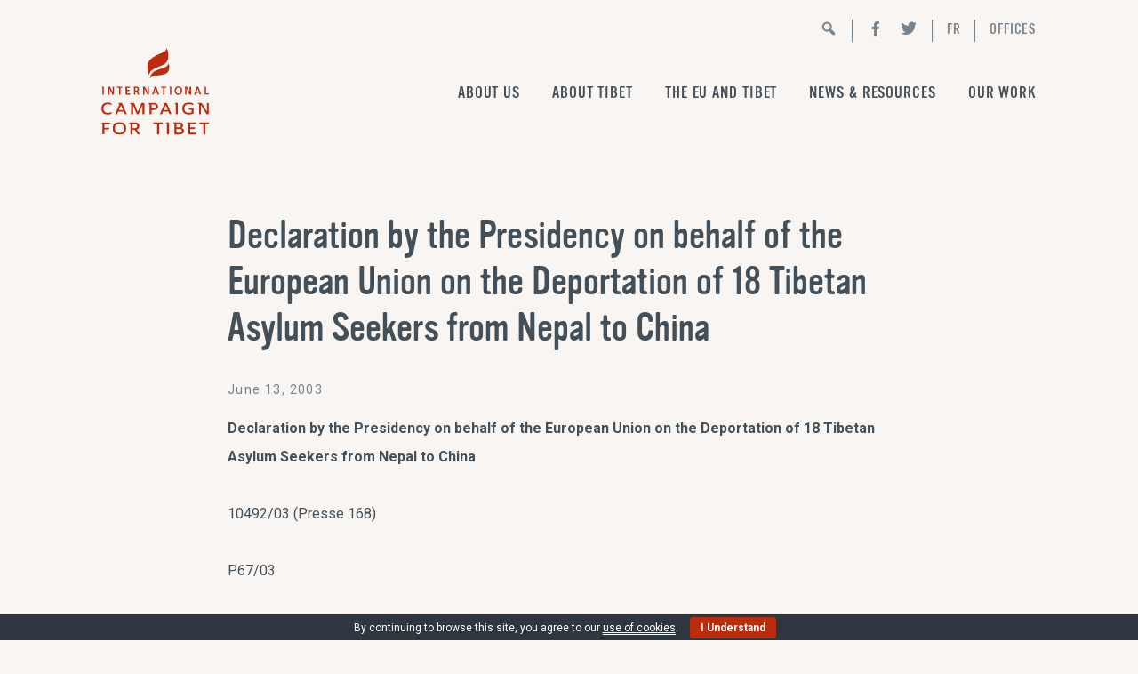

--- FILE ---
content_type: text/html; charset=UTF-8
request_url: https://www.savetibet.eu/declaration-by-the-presidency-on-behalf-of-the-european-union-on-the-deportation-of-18-tibetan-asylum-seekers-from-nepal-to-china/
body_size: 27824
content:
<!DOCTYPE html><html lang="en-US"><head ><meta charset="UTF-8" /><meta name="viewport" content="width=device-width, initial-scale=1" /><meta name='robots' content='index, follow, max-image-preview:large, max-snippet:-1, max-video-preview:-1' /><link media="all" href="https://www.savetibet.eu/wp-content/cache/autoptimize/css/autoptimize_232ee36f100882ab265472235a3a3d8e.css" rel="stylesheet"><title>Declaration by the Presidency on behalf of the European Union on the Deportation of 18 Tibetan Asylum Seekers from Nepal to China - International Campaign for Tibet - Brussels Office</title><link rel="canonical" href="https://www.savetibet.eu/declaration-by-the-presidency-on-behalf-of-the-european-union-on-the-deportation-of-18-tibetan-asylum-seekers-from-nepal-to-china/" /><meta property="og:locale" content="en_US" /><meta property="og:type" content="article" /><meta property="og:title" content="Declaration by the Presidency on behalf of the European Union on the Deportation of 18 Tibetan Asylum Seekers from Nepal to China - International Campaign for Tibet - Brussels Office" /><meta property="og:description" content="Declaration by the Presidency on behalf of the European Union on the Deportation of 18 Tibetan Asylum Seekers from Nepal to China 10492/03 (Presse 168) P67/03 Declaration by the Presidency on behalf of the European Union on the Deportation of 18 Tibetan Asylum Seekers from Nepal to China The EU is seriously concerned over the [&hellip;]" /><meta property="og:url" content="https://www.savetibet.eu/declaration-by-the-presidency-on-behalf-of-the-european-union-on-the-deportation-of-18-tibetan-asylum-seekers-from-nepal-to-china/" /><meta property="og:site_name" content="International Campaign for Tibet - Brussels Office" /><meta property="article:publisher" content="https://www.facebook.com/SaveTibetBrussels/" /><meta property="article:published_time" content="2003-06-13T08:13:22+00:00" /><meta property="article:modified_time" content="2022-05-05T15:39:08+00:00" /><meta property="og:image" content="https://www.savetibet.eu/wp-content/uploads/ICT100319-237.jpg" /><meta property="og:image:width" content="1024" /><meta property="og:image:height" content="683" /><meta property="og:image:type" content="image/jpeg" /><meta name="twitter:card" content="summary_large_image" /><meta name="twitter:creator" content="@SaveTibet_EU" /><meta name="twitter:site" content="@SaveTibet_EU" /><meta name="twitter:label1" content="Written by" /><meta name="twitter:data1" content="Delphine Metten" /><meta name="twitter:label2" content="Est. reading time" /><meta name="twitter:data2" content="1 minute" /> <script type="application/ld+json" class="yoast-schema-graph">{"@context":"https://schema.org","@graph":[{"@type":"Organization","@id":"https://www.savetibet.eu/#organization","name":"International Campaign for Tibet","url":"https://www.savetibet.eu/","sameAs":["https://www.facebook.com/SaveTibetBrussels/","https://en.wikipedia.org/wiki/International_Campaign_for_Tibet","https://twitter.com/SaveTibet_EU"],"logo":{"@type":"ImageObject","@id":"https://www.savetibet.eu/#logo","inLanguage":"en-US","url":"https://www.savetibet.eu/wp-content/uploads/international-campaign-for-tibet@3x.png","contentUrl":"https://www.savetibet.eu/wp-content/uploads/international-campaign-for-tibet@3x.png","width":384,"height":312,"caption":"International Campaign for Tibet"},"image":{"@id":"https://www.savetibet.eu/#logo"}},{"@type":"WebSite","@id":"https://www.savetibet.eu/#website","url":"https://www.savetibet.eu/","name":"International Campaign for Tibet - Brussels Office","description":"","publisher":{"@id":"https://www.savetibet.eu/#organization"},"potentialAction":[{"@type":"SearchAction","target":{"@type":"EntryPoint","urlTemplate":"https://www.savetibet.eu/?s={search_term_string}"},"query-input":"required name=search_term_string"}],"inLanguage":"en-US"},{"@type":"WebPage","@id":"https://www.savetibet.eu/declaration-by-the-presidency-on-behalf-of-the-european-union-on-the-deportation-of-18-tibetan-asylum-seekers-from-nepal-to-china/#webpage","url":"https://www.savetibet.eu/declaration-by-the-presidency-on-behalf-of-the-european-union-on-the-deportation-of-18-tibetan-asylum-seekers-from-nepal-to-china/","name":"Declaration by the Presidency on behalf of the European Union on the Deportation of 18 Tibetan Asylum Seekers from Nepal to China - International Campaign for Tibet - Brussels Office","isPartOf":{"@id":"https://www.savetibet.eu/#website"},"datePublished":"2003-06-13T08:13:22+00:00","dateModified":"2022-05-05T15:39:08+00:00","breadcrumb":{"@id":"https://www.savetibet.eu/declaration-by-the-presidency-on-behalf-of-the-european-union-on-the-deportation-of-18-tibetan-asylum-seekers-from-nepal-to-china/#breadcrumb"},"inLanguage":"en-US","potentialAction":[{"@type":"ReadAction","target":["https://www.savetibet.eu/declaration-by-the-presidency-on-behalf-of-the-european-union-on-the-deportation-of-18-tibetan-asylum-seekers-from-nepal-to-china/"]}]},{"@type":"BreadcrumbList","@id":"https://www.savetibet.eu/declaration-by-the-presidency-on-behalf-of-the-european-union-on-the-deportation-of-18-tibetan-asylum-seekers-from-nepal-to-china/#breadcrumb","itemListElement":[{"@type":"ListItem","position":1,"name":"Home","item":"https://www.savetibet.eu/"},{"@type":"ListItem","position":2,"name":"Declaration by the Presidency on behalf of the European Union on the Deportation of 18 Tibetan Asylum Seekers from Nepal to China"}]},{"@type":"Article","@id":"https://www.savetibet.eu/declaration-by-the-presidency-on-behalf-of-the-european-union-on-the-deportation-of-18-tibetan-asylum-seekers-from-nepal-to-china/#article","isPartOf":{"@id":"https://www.savetibet.eu/declaration-by-the-presidency-on-behalf-of-the-european-union-on-the-deportation-of-18-tibetan-asylum-seekers-from-nepal-to-china/#webpage"},"author":{"@id":"https://www.savetibet.eu/#/schema/person/e6a03a87dc5d58e45638c97b608f67b7"},"headline":"Declaration by the Presidency on behalf of the European Union on the Deportation of 18 Tibetan Asylum Seekers from Nepal to China","datePublished":"2003-06-13T08:13:22+00:00","dateModified":"2022-05-05T15:39:08+00:00","mainEntityOfPage":{"@id":"https://www.savetibet.eu/declaration-by-the-presidency-on-behalf-of-the-european-union-on-the-deportation-of-18-tibetan-asylum-seekers-from-nepal-to-china/#webpage"},"wordCount":253,"publisher":{"@id":"https://www.savetibet.eu/#organization"},"keywords":["Europe and Tibet","Refugees and exile"],"articleSection":["EU Council / EU Presidency","European Union Institutions","News","Policy Center","Tibet &amp; Europe News"],"inLanguage":"en-US"},{"@type":"Person","@id":"https://www.savetibet.eu/#/schema/person/e6a03a87dc5d58e45638c97b608f67b7","name":"Delphine Metten","image":{"@type":"ImageObject","@id":"https://www.savetibet.eu/#personlogo","inLanguage":"en-US","url":"https://secure.gravatar.com/avatar/ba03e3baeb295c3e31bd51ef7845862d?s=96&d=mm&r=g","contentUrl":"https://secure.gravatar.com/avatar/ba03e3baeb295c3e31bd51ef7845862d?s=96&d=mm&r=g","caption":"Delphine Metten"}}]}</script> <link rel='dns-prefetch' href='//fonts.googleapis.com' /><link rel='dns-prefetch' href='//code.ionicframework.com' /><link rel='dns-prefetch' href='//s.w.org' /><link rel="alternate" type="application/rss+xml" title="International Campaign for Tibet - Brussels Office &raquo; Feed" href="https://www.savetibet.eu/feed/" /><link rel="alternate" type="application/rss+xml" title="International Campaign for Tibet - Brussels Office &raquo; Declaration by the Presidency on behalf of the European Union on the Deportation of 18 Tibetan Asylum Seekers from Nepal to China Comments Feed" href="https://www.savetibet.eu/declaration-by-the-presidency-on-behalf-of-the-european-union-on-the-deportation-of-18-tibetan-asylum-seekers-from-nepal-to-china/feed/" /><link rel='stylesheet' id='google-fonts-css'  href='//fonts.googleapis.com/css?family=Martel%3A200%2C700%2C900%7CRoboto%3A400%2C400i%2C700%2C700i&#038;display=swap&#038;ver=1.0.1' type='text/css' media='all' /><link rel='stylesheet' id='ionicons-css'  href='//code.ionicframework.com/ionicons/2.0.1/css/ionicons.min.css?ver=1.0.1' type='text/css' media='all' /><link rel='stylesheet' id='dashicons-css'  href='https://www.savetibet.eu/wp-includes/css/dashicons.min.css?ver=5.7.14' type='text/css' media='all' /> <script type='text/javascript' src='https://www.savetibet.eu/wp-includes/js/jquery/jquery.min.js?ver=3.5.1' id='jquery-core-js'></script> <script type='text/javascript' id='search-filter-plugin-build-js-extra'>var SF_LDATA = {"ajax_url":"https:\/\/www.savetibet.eu\/wp-admin\/admin-ajax.php","home_url":"https:\/\/www.savetibet.eu\/"};</script> <!--[if lt IE 9]> <script type='text/javascript' src='https://www.savetibet.eu/wp-content/themes/genesis/lib/js/html5shiv.min.js?ver=3.7.3' id='html5shiv-js'></script> <![endif]--><link rel="https://api.w.org/" href="https://www.savetibet.eu/wp-json/" /><link rel="alternate" type="application/json" href="https://www.savetibet.eu/wp-json/wp/v2/posts/4106" /><link rel="EditURI" type="application/rsd+xml" title="RSD" href="https://www.savetibet.eu/xmlrpc.php?rsd" /><link rel="wlwmanifest" type="application/wlwmanifest+xml" href="https://www.savetibet.eu/wp-includes/wlwmanifest.xml" /><meta name="generator" content="WordPress 5.7.14" /><link rel='shortlink' href='https://www.savetibet.eu/?p=4106' /><link rel="alternate" type="application/json+oembed" href="https://www.savetibet.eu/wp-json/oembed/1.0/embed?url=https%3A%2F%2Fwww.savetibet.eu%2Fdeclaration-by-the-presidency-on-behalf-of-the-european-union-on-the-deportation-of-18-tibetan-asylum-seekers-from-nepal-to-china%2F" /><link rel="alternate" type="text/xml+oembed" href="https://www.savetibet.eu/wp-json/oembed/1.0/embed?url=https%3A%2F%2Fwww.savetibet.eu%2Fdeclaration-by-the-presidency-on-behalf-of-the-european-union-on-the-deportation-of-18-tibetan-asylum-seekers-from-nepal-to-china%2F&#038;format=xml" />  <script async src="https://www.googletagmanager.com/gtag/js?id=UA-151999546-1"></script> <script>window.dataLayer = window.dataLayer || [];
			function gtag(){dataLayer.push(arguments);}
			gtag('js', new Date());
			gtag('config', 'UA-151999546-1');</script> <link rel="icon" href="https://www.savetibet.eu/wp-content/themes/genesis/images/favicon.ico" /><link rel="pingback" href="https://www.savetibet.eu/xmlrpc.php" /></head><body data-rsssl=1 class="post-template-default single single-post postid-4106 single-format-standard custom-header header-image header-full-width full-width-content" itemscope itemtype="https://schema.org/WebPage"><div class="site-container"><ul class="genesis-skip-link"><li><a href="#genesis-nav-primary" class="screen-reader-shortcut"> Skip to primary navigation</a></li><li><a href="#genesis-content" class="screen-reader-shortcut"> Skip to content</a></li><li><a href="#genesis-footer-widgets" class="screen-reader-shortcut"> Skip to footer</a></li></ul><header class="site-header" itemscope itemtype="https://schema.org/WPHeader"><div class="wrap"><div class="extra_menu"><ul id="menu-extra-menu" class="menu"><li id="menu-item-9083" class="menu-item menu-item-type-post_type menu-item-object-page menu-item-9083"><a href="https://www.savetibet.eu/search/" itemprop="url"><span class="dashicons dashicons-search"></span></a></li><li id="menu-item-8550" class="menu-item menu-item-type-custom menu-item-object-custom menu-item-8550"><a href="https://www.facebook.com/SaveTibetBrussels/" itemprop="url"><span class="dashicons dashicons-facebook-alt"></span></a></li><li id="menu-item-8552" class="menu-item menu-item-type-custom menu-item-object-custom menu-item-8552"><a href="https://twitter.com/SaveTibet_EU" itemprop="url"><span class="dashicons dashicons-twitter"></span></a></li><li id="menu-item-9801" class="menu-item menu-item-type-post_type menu-item-object-page menu-item-9801"><a href="https://www.savetibet.eu/ict-en-francais/" itemprop="url">FR</a></li><li id="menu-item-8553" class="menu-item menu-item-type-custom menu-item-object-custom menu-item-has-children menu-item-8553"><a href="#" itemprop="url">Offices</a><ul class="sub-menu"><li id="menu-item-8554" class="menu-item menu-item-type-custom menu-item-object-custom menu-item-8554"><a href="https://savetibet.nl" itemprop="url">Amsterdam</a></li><li id="menu-item-8555" class="menu-item menu-item-type-custom menu-item-object-custom menu-item-8555"><a href="https://savetibet.de/" itemprop="url">Berlin</a></li><li id="menu-item-8863" class="menu-item menu-item-type-custom menu-item-object-custom menu-item-8863"><a href="https://savetibet.org/" itemprop="url">Washington DC</a></li></ul></li></ul></div><div class="title-area"><p class="site-title" itemprop="headline"><a href="https://www.savetibet.eu/">International Campaign for Tibet - Brussels Office</a></p></div><nav class="nav-primary" aria-label="Main" itemscope itemtype="https://schema.org/SiteNavigationElement" id="genesis-nav-primary"><ul id="menu-main-menu" class="menu genesis-nav-menu menu-primary js-superfish"><li id="menu-item-11527" class="menu-item menu-item-type-custom menu-item-object-custom menu-item-has-children menu-item-11527"><a href="#" itemprop="url"><span itemprop="name">About us</span></a><ul class="sub-menu"><li id="menu-item-11528" class="menu-item menu-item-type-post_type menu-item-object-page menu-item-11528"><a href="https://www.savetibet.eu/about-us/international-campaign-for-tibet/" itemprop="url"><span itemprop="name">About International Campaign for Tibet</span></a></li><li id="menu-item-8644" class="menu-item menu-item-type-post_type menu-item-object-page menu-item-8644"><a href="https://www.savetibet.eu/about-us/brussels-office/" itemprop="url"><span itemprop="name">The Brussels Office</span></a></li><li id="menu-item-11523" class="menu-item menu-item-type-post_type menu-item-object-page menu-item-11523"><a href="https://www.savetibet.eu/about-us/contact-us/" itemprop="url"><span itemprop="name">Contact us</span></a></li></ul></li><li id="menu-item-8701" class="menu-item menu-item-type-custom menu-item-object-custom menu-item-has-children menu-item-8701"><a href="#" itemprop="url"><span itemprop="name">About Tibet</span></a><ul class="sub-menu"><li id="menu-item-8532" class="menu-item menu-item-type-post_type menu-item-object-page menu-item-8532"><a href="https://www.savetibet.eu/human-rights-in-tibet/inside-tibet/" itemprop="url"><span itemprop="name">Overview</span></a></li><li id="menu-item-8609" class="menu-item menu-item-type-post_type menu-item-object-page menu-item-8609"><a href="https://www.savetibet.eu/human-rights-in-tibet/repression-of-religious-freedom/" itemprop="url"><span itemprop="name">Religious freedom</span></a></li><li id="menu-item-8607" class="menu-item menu-item-type-post_type menu-item-object-page menu-item-8607"><a href="https://www.savetibet.eu/human-rights-in-tibet/environmental-degradation/" itemprop="url"><span itemprop="name">Environment</span></a></li><li id="menu-item-8610" class="menu-item menu-item-type-post_type menu-item-object-page menu-item-8610"><a href="https://www.savetibet.eu/human-rights-in-tibet/suppression-of-dissent/" itemprop="url"><span itemprop="name">Suppression of dissent</span></a></li><li id="menu-item-8608" class="menu-item menu-item-type-post_type menu-item-object-page menu-item-8608"><a href="https://www.savetibet.eu/human-rights-in-tibet/lack-of-access-to-tibet/" itemprop="url"><span itemprop="name">Access to Tibet</span></a></li></ul></li><li id="menu-item-8700" class="menu-item menu-item-type-custom menu-item-object-custom menu-item-has-children menu-item-8700"><a href="#" itemprop="url"><span itemprop="name">The EU and Tibet</span></a><ul class="sub-menu"><li id="menu-item-8663" class="menu-item menu-item-type-post_type menu-item-object-page menu-item-8663"><a href="https://www.savetibet.eu/eu-institutions/eu-china-relations-and-tibet/" itemprop="url"><span itemprop="name">EU-China Relations</span></a></li><li id="menu-item-8739" class="menu-item menu-item-type-post_type menu-item-object-page menu-item-has-children menu-item-8739"><a href="https://www.savetibet.eu/eu-institutions/european-parliament/" itemprop="url"><span itemprop="name">European Parliament</span></a><ul class="sub-menu"><li id="menu-item-8740" class="menu-item menu-item-type-post_type menu-item-object-page menu-item-8740"><a href="https://www.savetibet.eu/eu-institutions/european-parliament/european-parliament-resolutions-2000-2019/" itemprop="url"><span itemprop="name">Resolutions</span></a></li><li id="menu-item-8741" class="menu-item menu-item-type-post_type menu-item-object-page menu-item-8741"><a href="https://www.savetibet.eu/eu-institutions/european-parliament/tibet-intergroup/" itemprop="url"><span itemprop="name">Intergroup</span></a></li></ul></li><li id="menu-item-8568" class="menu-item menu-item-type-post_type menu-item-object-page menu-item-8568"><a href="https://www.savetibet.eu/eu-institutions/eu-council-eu-presidency/" itemprop="url"><span itemprop="name">EU Council / EU Presidency</span></a></li><li id="menu-item-11564" class="menu-item menu-item-type-post_type menu-item-object-page menu-item-11564"><a href="https://www.savetibet.eu/eu-institutions/hr-vp-eeas/" itemprop="url"><span itemprop="name">European External Action Service</span></a></li><li id="menu-item-8630" class="menu-item menu-item-type-post_type menu-item-object-page menu-item-8630"><a href="https://www.savetibet.eu/eu-institutions/recommendations/" itemprop="url"><span itemprop="name">Recommendations</span></a></li></ul></li><li id="menu-item-8618" class="menu-item menu-item-type-post_type menu-item-object-page menu-item-8618"><a href="https://www.savetibet.eu/news/" itemprop="url"><span itemprop="name">News &#038; Resources</span></a></li><li id="menu-item-8702" class="menu-item menu-item-type-custom menu-item-object-custom menu-item-has-children menu-item-8702"><a href="#" itemprop="url"><span itemprop="name">Our Work</span></a><ul class="sub-menu"><li id="menu-item-11507" class="menu-item menu-item-type-post_type menu-item-object-page menu-item-11507"><a href="https://www.savetibet.eu/our-work/united-nations/" itemprop="url"><span itemprop="name">At the United Nations</span></a></li><li id="menu-item-8538" class="menu-item menu-item-type-post_type menu-item-object-page menu-item-8538"><a href="https://www.savetibet.eu/our-work/ict-publications/" itemprop="url"><span itemprop="name">Publications</span></a></li></ul></li></ul></nav></div></header><div class="site-inner"><div class="wrap"><div class="content-sidebar-wrap"><main class="content" id="genesis-content"><article class="post-4106 post type-post status-publish format-standard category-eu-council-eu-presidency category-european-union-institutions category-news category-policy-center category-tibet-europe-news tag-european-union tag-refugees-and-exile region-europe entry" itemscope itemtype="https://schema.org/CreativeWork"><header class="entry-header"><h1 class="entry-title" itemprop="headline">Declaration by the Presidency on behalf of the European Union on the Deportation of 18 Tibetan Asylum Seekers from Nepal to China</h1><p class="entry-meta"><time class="entry-time" itemprop="datePublished" datetime="2003-06-13T10:13:22+02:00">June 13, 2003</time></p></header><div class="entry-content" itemprop="text"><p><strong>Declaration by the Presidency on behalf of the European Union on the Deportation of 18 Tibetan Asylum Seekers from Nepal to China</strong></p><p>10492/03 (Presse 168)</p><p>P67/03</p><p>Declaration by the Presidency on behalf of the European Union on the Deportation of 18 Tibetan Asylum Seekers from Nepal to China</p><p>The EU is seriously concerned over the recent decision by His Majesty’s Government of Nepal to forcefully return 18 Tibetan asylum seekers from Kathmandu to China. Such a deportation order against a group of asylum seekers that also included eight minors, while access to them by UNHCR was denied, clearly violates humanitarian principles and contravenes international law.</p><p>The EU expresses its regrets over the fact that repeated appeals by EU Missions in Kathmandu to release the asylum seekers from prison and to process them in accordance with established practice and in cooperation with UNHCR were ignored by HMG without offering any explanation or justification for the harsh measures now taken against this group. Respect for international norms and human rights is one of the fundamental pillars of cooperation between the EU and Nepal as it is for all of the EU’s development partners.</p><p>The Acceding Countries Cyprus, the Czech Republic, Estonia, Hungary, Latvia, Lithuania, Malta, Poland, the Slovak Republic and Slovenia, the Associated Countries Bulgaria, Romania and Turkey and the EFTA countries Iceland, Liechtenstein and Norway, members of the European Economic Area align themselves with this declaration.</p></div><footer class="entry-footer"><p class="entry-meta"><span class="entry-tags">Filed under: <a href="https://www.savetibet.eu/issue/european-union/" rel="tag">Europe and Tibet</a>, <a href="https://www.savetibet.eu/issue/refugees-and-exile/" rel="tag">Refugees and exile</a></span></p></footer></article></main></div></div></div><div class="footer-widgets" id="genesis-footer-widgets"><h2 class="genesis-sidebar-title screen-reader-text">Footer</h2><div class="wrap"><div class="widget-area footer-widgets-1 footer-widget-area"><section id="text-45" class="widget widget_text"><div class="widget-wrap"><h3 class="widgettitle widget-title">The Tibet Brief</h3><div class="textwidget"><p>A newsletter providing concise information and perspectives on the political, economic and human rights situation in Tibet<br /> <script>(function() {
	window.mc4wp = window.mc4wp || {
		listeners: [],
		forms: {
			on: function(evt, cb) {
				window.mc4wp.listeners.push(
					{
						event   : evt,
						callback: cb
					}
				);
			}
		}
	}
})();</script><form id="mc4wp-form-1" class="mc4wp-form mc4wp-form-10891" method="post" data-id="10891" data-name="Tibet Brief Subscription Form" ><div class="mc4wp-form-fields"><p> <label> <input type="email" name="EMAIL" placeholder="Your email address" required /> </label></p><p> <input type="submit" value="Subscribe" /></p></div><label style="display: none !important;">Leave this field empty if you're human: <input type="text" name="_mc4wp_honeypot" value="" tabindex="-1" autocomplete="off" /></label><input type="hidden" name="_mc4wp_timestamp" value="1769773869" /><input type="hidden" name="_mc4wp_form_id" value="10891" /><input type="hidden" name="_mc4wp_form_element_id" value="mc4wp-form-1" /><div class="mc4wp-response"></div></form></p></div></div></section></div></div></div><footer class="site-footer" itemscope itemtype="https://schema.org/WPFooter"><div class="wrap"><div class="widget-area footer-widgets-6 footer-widget-area"><section id="text-46" class="widget widget_text"><div class="widget-wrap"><h3 class="widgettitle widget-title">About us</h3><div class="textwidget"><p>The International Campaign for Tibet (ICT) is an international NGO working to promote democratic freedoms for Tibetans, ensure their human rights and protect the Tibetan culture and environment.</p><p><a class="button" href="https://www.savetibet.eu/our-work/international-campaign-for-tibet/">Read more</a></p></div></div></section><section id="text-47" class="widget widget_text"><div class="widget-wrap"><div class="textwidget"><p><noscript><img class="alignnone fidh wp-image-8313" src="https://www.savetibet.eu/wp-content/uploads/fidh-300x251.png" alt="" width="140" height="117" srcset="https://www.savetibet.eu/wp-content/uploads/fidh-300x251.png 300w, https://www.savetibet.eu/wp-content/uploads/fidh.png 420w" sizes="(max-width: 140px) 100vw, 140px" /></noscript><img class="lazyload alignnone fidh wp-image-8313" src='data:image/svg+xml,%3Csvg%20xmlns=%22http://www.w3.org/2000/svg%22%20viewBox=%220%200%20140%20117%22%3E%3C/svg%3E' data-src="https://www.savetibet.eu/wp-content/uploads/fidh-300x251.png" alt="" width="140" height="117" data-srcset="https://www.savetibet.eu/wp-content/uploads/fidh-300x251.png 300w, https://www.savetibet.eu/wp-content/uploads/fidh.png 420w" data-sizes="(max-width: 140px) 100vw, 140px" /></p></div></div></section></div><div class="byline"><div class="extra_menu"><ul id="menu-extra-menu-1" class="menu"><li class="menu-item menu-item-type-post_type menu-item-object-page menu-item-9083"><a href="https://www.savetibet.eu/search/" itemprop="url"><span class="dashicons dashicons-search"></span></a></li><li class="menu-item menu-item-type-custom menu-item-object-custom menu-item-8550"><a href="https://www.facebook.com/SaveTibetBrussels/" itemprop="url"><span class="dashicons dashicons-facebook-alt"></span></a></li><li class="menu-item menu-item-type-custom menu-item-object-custom menu-item-8552"><a href="https://twitter.com/SaveTibet_EU" itemprop="url"><span class="dashicons dashicons-twitter"></span></a></li><li class="menu-item menu-item-type-post_type menu-item-object-page menu-item-9801"><a href="https://www.savetibet.eu/ict-en-francais/" itemprop="url">FR</a></li><li class="menu-item menu-item-type-custom menu-item-object-custom menu-item-has-children menu-item-8553"><a href="#" itemprop="url">Offices</a><ul class="sub-menu"><li class="menu-item menu-item-type-custom menu-item-object-custom menu-item-8554"><a href="https://savetibet.nl" itemprop="url">Amsterdam</a></li><li class="menu-item menu-item-type-custom menu-item-object-custom menu-item-8555"><a href="https://savetibet.de/" itemprop="url">Berlin</a></li><li class="menu-item menu-item-type-custom menu-item-object-custom menu-item-8863"><a href="https://savetibet.org/" itemprop="url">Washington DC</a></li></ul></li></ul></div><p><div class="creditline">Copyright &copy;2026 &middot; <a href="https://www.savetibet.eu">International Campaign for Tibet</a> - All Rights Reserved</div></p></div></footer></div><div id="eu-cookie-bar">By continuing to browse this site, you agree to our <a href="https://aboutcookies.com/" target="_blank" rel="nofollow">use of cookies</a>. <button id="euCookieAcceptWP"  style="background:#bc2b0b;"  onclick="euSetCookie('euCookiesAcc', true, 30); euAcceptCookiesWP();">I Understand</button></div>  <script>(function() {function maybePrefixUrlField () {
  const value = this.value.trim()
  if (value !== '' && value.indexOf('http') !== 0) {
    this.value = 'http://' + value
  }
}

const urlFields = document.querySelectorAll('.mc4wp-form input[type="url"]')
for (let j = 0; j < urlFields.length; j++) {
  urlFields[j].addEventListener('blur', maybePrefixUrlField)
}
})();</script><noscript><style>.lazyload{display:none;}</style></noscript><script data-noptimize="1">window.lazySizesConfig=window.lazySizesConfig||{};window.lazySizesConfig.loadMode=1;</script><script async data-noptimize="1" src='https://www.savetibet.eu/wp-content/plugins/autoptimize/classes/external/js/lazysizes.min.js?ao_version=3.1.14'></script> <script type='text/javascript' id='jquery-ui-datepicker-js-after'>jQuery(document).ready(function(jQuery){jQuery.datepicker.setDefaults({"closeText":"Close","currentText":"Today","monthNames":["January","February","March","April","May","June","July","August","September","October","November","December"],"monthNamesShort":["Jan","Feb","Mar","Apr","May","Jun","Jul","Aug","Sep","Oct","Nov","Dec"],"nextText":"Next","prevText":"Previous","dayNames":["Sunday","Monday","Tuesday","Wednesday","Thursday","Friday","Saturday"],"dayNamesShort":["Sun","Mon","Tue","Wed","Thu","Fri","Sat"],"dayNamesMin":["S","M","T","W","T","F","S"],"dateFormat":"MM d, yy","firstDay":1,"isRTL":false});});</script> <script defer src="https://www.savetibet.eu/wp-content/cache/autoptimize/js/autoptimize_f3f1340818fef5a7ebd86d81784ea0e7.js"></script></body></html>

--- FILE ---
content_type: text/css
request_url: https://www.savetibet.eu/wp-content/cache/autoptimize/css/autoptimize_232ee36f100882ab265472235a3a3d8e.css
body_size: 17740
content:
html{font-family:sans-serif;-ms-text-size-adjust:100%;-webkit-text-size-adjust:100%}body{margin:0}article,aside,details,figcaption,figure,footer,header,hgroup,main,nav,section,summary{display:block}audio,canvas,progress,video{display:inline-block;vertical-align:baseline}audio:not([controls]){display:none;height:0}[hidden],template{display:none}a{background:0 0}a:active,a:hover{outline:0}abbr[title]{border-bottom:1px dotted}b,strong{font-weight:700}dfn{font-style:italic}h1{font-size:2em;margin:.67em 0}mark{background:#ff0;color:#000}small{font-size:80%}sub,sup{font-size:75%;line-height:0;position:relative;vertical-align:baseline}sup{top:-.5em}sub{bottom:-.25em}img{border:0}svg:not(:root){overflow:hidden}figure{margin:1em 40px}hr{-moz-box-sizing:content-box;box-sizing:content-box;height:0}pre{overflow:auto}code,kbd,pre,samp{font-family:monospace,monospace;font-size:1em}button,input,optgroup,select,textarea{color:inherit;font:inherit;margin:0}button{overflow:visible}button,select{text-transform:none}button,html input[type=button],input[type=reset],input[type=submit]{-webkit-appearance:button;cursor:pointer}button[disabled],html input[disabled]{cursor:default}button::-moz-focus-inner,input::-moz-focus-inner{border:0;padding:0}input{line-height:normal}input[type=checkbox],input[type=radio]{box-sizing:border-box;padding:0}input[type=number]::-webkit-inner-spin-button,input[type=number]::-webkit-outer-spin-button{height:auto}input[type=search]{-webkit-appearance:textfield;-moz-box-sizing:content-box;-webkit-box-sizing:content-box;box-sizing:content-box}input[type=search]::-webkit-search-cancel-button,input[type=search]::-webkit-search-decoration{-webkit-appearance:none}fieldset{border:1px solid silver;margin:0 2px;padding:.35em .625em .75em}legend{border:0;padding:0}textarea{overflow:auto}optgroup{font-weight:700}table{border-collapse:collapse;border-spacing:0}td,th{padding:0}*,input[type=search]{-webkit-box-sizing:border-box;-moz-box-sizing:border-box;box-sizing:border-box}.author-box:before,.clearfix:before,.entry:before,.entry-content:before,.footer-widgets:before,.nav-primary:before,.nav-secondary:before,.pagination:before,.site-container:before,.site-footer:before,.site-header:before,.page-header:before,.site-inner:before,.widget:before,.wrap:before{content:" ";display:table}.author-box:after,.clearfix:after,.entry:after,.entry-content:after,.footer-widgets:after,.nav-primary:after,.nav-secondary:after,.pagination:after,.site-container:after,.site-footer:after,.site-header:after,.page-header:after,.site-inner:after,.widget:after,.wrap:after{clear:both;content:" ";display:table}.mobile-hide{clip:rect(0px,0px,0px,0px);display:none;position:absolute;visibility:hidden}.text-center{text-align:center}@media only screen and (min-width:800px){.mobile-hide{display:inherit;position:relative;visibility:visible}.mobile-show{clip:rect(0px,0px,0px,0px);position:absolute;visibility:hidden}}body{-moz-osx-font-smoothing:grayscale;-webkit-font-smoothing:antialiased;background-color:#fff;color:#435059;font-family:"Open Sans","Helvetica",arial;font-size:15px;font-weight:400;line-height:1.612;overflow-x:hidden}ol,ul{margin:0;padding:0}ul.serif-list{font-family:"Martel";font-size:25px;margin-bottom:40px}ul.serif-list li{margin-bottom:10px}li{list-style:none}h1,h3,h4,h5,.entry-title{font-family:"Roboto Condensed";font-weight:700;line-height:1.2;margin:0 0 1.612rem;text-transform:uppercase}h1,.front-page-1 .widgettitle{font-size:40px}h2{font-family:"Martel";font-size:30px;font-weight:200;line-height:1.612em;margin:0 0 1.612rem}h3{font-size:32px}h4{font-size:24px}h5{font-size:18px}h6{font-size:14px;font-weight:400;margin-bottom:20px;margin-top:0}h6,.entry-meta,.comment-meta{letter-spacing:.1em;text-transform:uppercase}p{margin:0 0 1.625em;padding:0}p.intro,.archive-description p{display:block;font-size:20px;line-height:2;font-weight:200;font-family:"Martel"}strong{font-weight:700}blockquote{font-size:20px;font-weight:200;margin:2em 0;font-style:italic}blockquote p:last-of-type{margin:0}code,pre{background-color:#f7f7f9;border:1px solid #e1e1e8;color:#435059;font-family:Monaco,Menlo,Consolas,"Courier New",monospace;font-size:12px}code{padding:2px 4px;white-space:nowrap}pre{display:block;line-height:18px;margin:0 0 10px;padding:9.5px;white-space:pre-wrap;white-space:pre;word-break:break-all;word-wrap:break-word}pre code{background-color:transparent;border:0;color:inherit;padding:0;white-space:pre-wrap;white-space:pre}cite{font-style:normal}hr,.clear-line{overflow:hidden;width:100%;border:none;border-bottom:1px solid #eee;margin:0 0 40px;padding:40px 0 0}@media only screen and (min-width:1024px){body{font-size:18px}p.intro,.archive-description p{font-size:25px}h1,.front-page-1 .widgettitle{font-size:90px}h2{font-size:40px}h3{font-size:50px}}a{border-bottom:1px solid;color:#57e5ae;outline:0;text-decoration:none}a:hover{border-color:transparent}button,input:focus,input[type=button],input[type=reset],input[type=submit],textarea:focus,.button,.button:after,.button:before,.genesis-nav-menu a{-webkit-transition:all .2s ease-in-out;-moz-transition:all .2s ease-in-out;-ms-transition:all .2s ease-in-out;-o-transition:all .2s ease-in-out;transition:all .2s ease-in-out}::-moz-selection{background-color:#57e5ae;color:#fff}::selection{background-color:#57e5ae;color:#fff}embed,iframe,img,object,video,.wp-caption{max-width:100%}img{border:0;height:auto;max-width:100%}input,select,textarea{background-color:#fff;border-radius:2px;border:1px solid #dcdcdc;color:#435059;font-size:16px;padding:14px 16px;width:100%}button,.button,textarea,input[type=button],input[type=reset],input[type=submit],input[type=password],input[type=url],input[type=text],input[type=search],input[type=email]{appearance:none;-webkit-appearance:none;-moz-appearance:none}input[type=checkbox],input[type=radio]{margin-right:10px;width:auto}input:focus,textarea:focus{border-color:#57e5ae;outline:none}.input-large{font-size:24px;padding:15px}select.input-large{height:54px;line-height:54px;padding-top:12px}.input-small{font-size:12px;padding:5px 10px}::-moz-placeholder{color:#d8d8d8;opacity:1}::-webkit-input-placeholder{color:#d8d8d8}input:focus::-webkit-input-placeholder,input:focus::-moz-placeholder,input:focus:-ms-input-placeholder,textarea:focus::-webkit-input-placeholder,textarea:focus::-moz-placeholder,textarea:focus:-ms-input-placeholder{color:transparent}button,input[type=button],input[type=reset],input[type=submit],.button{background-color:#57e5ae;border-radius:2px;border:0;box-shadow:none;color:#fff;cursor:pointer;display:inline-block;font-family:"Roboto";font-size:16px;font-weight:600;line-height:1.612;outline:none;padding:14px 30px;text-align:center;text-decoration:none;white-space:nowrap;width:auto}button:hover,input:hover[type=button],input:hover[type=reset],input:hover[type=submit],.button:hover{box-shadow:inset 0 0 0 200px rgba(0,0,0,.1);opacity:1;text-decoration:none}.button.small{font-size:14px;padding:8px 20px 5px}.button.light{background:#eee;color:#435059}.bg-primary .button.light,.bg-secondary .button.light{background:rgba(255,255,255,.2);color:#fff}.bg-primary .button.light:hover,.bg-secondary .button.light:hover{box-shadow:inset 0 0 0 200px rgba(255,255,255,.2)}.button.full-width{display:block;width:100%}.button.minimal{background:0 0;color:#57e5ae}.button.minimal:hover{box-shadow:none}.button.white{background:#fff;color:#57e5ae}.button.arrow-left:before,.button.arrow-right:after{font-family:Ionicons;vertical-align:top}.button.arrow-right:after{content:"\f30f";margin-left:8px}.button.arrow-right:hover:after{margin-left:12px;margin-right:-4px}.button.arrow-left:before{content:"\f2ca";margin-right:8px}.button.arrow-left:hover:before{margin-left:-4px;margin-right:12px}input[type=search]::-webkit-search-cancel-button,input[type=search]::-webkit-search-results-button{display:none}.gallery{margin:0 auto 40px;overflow:hidden;width:100%}.gallery-item{float:left;margin:10px 0 0;text-align:center}.gallery-columns-1 .gallery-item{width:100%}.gallery-columns-2 .gallery-item{width:50%}.gallery-columns-3 .gallery-item{width:33%}.gallery-columns-4 .gallery-item{width:25%}.gallery-columns-5 .gallery-item{width:20%}.gallery-columns-6 .gallery-item{width:16.6666%}.gallery-columns-7 .gallery-item{width:14.2857%}.gallery-columns-8 .gallery-item{width:12.5%}.gallery-columns-9 .gallery-item{width:11.1111%}.gallery img{border:1px solid #fff;height:auto;padding:4px}.gallery-caption{margin-left:0}table{border-collapse:collapse;border-spacing:0;line-height:2;margin-bottom:40px;width:100%}tbody{border-bottom:1px solid #ddd}td,th{text-align:left}td{border-top:1px solid #ddd;padding:6px 0}th{font-weight:400}.screen-reader-shortcut,.screen-reader-text,.screen-reader-text span{background-color:#fff;border:0;clip:rect(0,0,0,0);color:#232525;height:1px;overflow:hidden;position:absolute !important;width:1px}.genesis-nav-menu .search input[type=submit]:focus,.screen-reader-shortcut:focus,.screen-reader-text:focus,.widget_search input[type=submit]:focus{border:1px solid #5b5e5e;clip:auto !important;display:block;font-size:18px;font-size:1.8rem;font-weight:700;height:auto;padding:20px;text-decoration:none;width:auto;z-index:100000}.genesis-skip-link{margin:0}.genesis-skip-link li{height:0;list-style:none;width:0}:focus{outline:1px dotted rgba(0,0,0,.2)}a.aligncenter img{display:block;margin:0 auto}a.alignnone{display:inline-block}.alignnone,.aligncenter,.alignleft,.alignright{border:0}.alignleft{float:left;text-align:left}.alignright{float:right;text-align:right}img.centered,.aligncenter{display:block;margin:0 auto 30px}img.alignnone,.alignnone{margin-bottom:12px}a.alignleft,img.alignleft,.wp-caption.alignleft{margin:0 60px 30px 0}a.alignright,img.alignright,.wp-caption.alignright{margin:0 0 30px 60px}img.alignleft.entry-image,img.alignright.entry-image{margin-bottom:0}.entry-content figure{margin:60px 0 50px}.wp-caption-text{font-size:16px;font-size:1.6rem;font-weight:700;text-align:center}.entry-content p.wp-caption-text{margin-bottom:0}.gallery-caption,.entry-content .gallery-caption{margin:0 0 10px}.wp-audio-shortcode,.wp-playlist,.wp-video{margin-bottom:30px}a[rel~=attachment],a[rel~=attachment]:hover,.gallery-item a,.wp-audio-shortcode a,.wp-audio-shortcode a:hover,.wp-caption a,.wp-caption a:hover,.wp-playlist a,.wp-playlist a:hover,.wp-video a,.wp-video a:hover{border-width:0 !important}.site-container{margin:0 auto;max-width:1440px}.maker-landing .site-container{margin:40px auto}.wrap,.genesis-pro-portfolio .archive-pagination{margin:0 auto;padding:0 5%}.site-inner{clear:both;margin-top:40px;overflow:hidden}.full-width-content .content{width:100%}@media only screen and (min-width:1024px){.content{float:right;width:70%}.content-sidebar .content{float:left}.sidebar-primary{float:right;width:25%}.sidebar-content .sidebar-primary{float:left}.wrap,.genesis-pro-portfolio .archive-pagination{max-width:1280px}}@media only screen and (min-width:800px){.grid,[class*=grid-],.equal-heights>*{display:flex;flex-wrap:wrap}.grid>*,[class*=grid-]>*{align-self:stretch}.equal-heights>*>*{align-self:stretch;flex-grow:1;width:100%}.five-sixths,.four-sixths,.four-fifths,.one-fifth,.one-fourth,.footer-widgets .widget-area,.one-half,.one-sixth,.one-third,.three-fourths,.three-fifths,.three-sixths,.two-fourths,.two-fifths,.two-sixths,.two-thirds{float:left;margin-left:1.5625%}.one-half,.three-sixths,.two-fourths{width:49.21875%}.one-third,.two-sixths{width:32.291666666667%}.four-sixths,.two-thirds,.genesis-pro-portfolio .archive-description>*,.full-width-content .content-sidebar-wrap{width:66.145833333333%}.one-fourth,.footer-widgets .widget-area{width:23.828125%}.three-fourths{width:74.609375%}.one-fifth{width:18.75%}.two-fifths{width:39.0625%}.three-fifths{width:59.375%}.four-fifths{width:79.6875%}.one-sixth{width:15.364583333333%}.five-sixths{width:83.072916666667%}.first,.footer-widgets .widget-area:nth-child(2){clear:both;margin-left:0}.only{float:none;overflow:hidden;margin:0 auto}}.widget{word-wrap:break-word}.sidebar .widgettitle{font-size:16px}.widget ol>li{list-style-position:inside;list-style-type:decimal;padding-left:20px;text-indent:-20px}.widget li.current-menu-item a{border:0;color:#435059}.widget li li{border:0;margin:0 0 0 30px;padding:0}.widget_calendar table{width:100%}.widget_calendar td,.widget_calendar th{text-align:center}.icon{color:#57e5ae;font-size:60px;margin:0 0 20px}.featured-content.widget .entry{border-bottom-width:0;margin-bottom:0;padding-bottom:0}.featured-content .entry-title{font-size:20px;font-weight:700}@media only screen and (min-width:1024px){.featured-content .entry-title{font-size:24px}}.enews-widget input{margin-bottom:10px}.enews-widget p{margin-bottom:20px}.enews form+p{line-height:1.5;margin-top:30px}#wpstats{display:none}.search-form{margin-bottom:20px;position:relative;width:100%}.search-form input[type=search]{margin-bottom:10px;width:100%}.search-form input[type=submit]{width:100%}.site-header{padding:20px 0;position:relative;width:100%}.title-area{float:left;margin-top:10px}.site-title{font-family:"Martel";font-size:20px;font-weight:900;line-height:1.2;margin:0 auto;text-transform:none}.site-title a{border:0;color:#435059}.header-image .nav-primary:not(button){margin-top:22px}.header-image .site-title{display:block;text-indent:-9999px}.header-image .site-title>a{background-position:center center !important;background-size:contain !important;float:left;min-height:75px;width:200px}.header-image .title-area{margin:0;width:200px}.site-description{display:none}@media only screen and (min-width:800px){.site-header{padding:60px 0 50px}.title-area{margin-top:12px}.header-image .site-title{margin-top:5px}}.genesis-nav-menu li{display:inline-block;list-style:none;position:relative}.genesis-nav-menu a{border:none;color:#435059;display:block;font-weight:400;letter-spacing:.05em;margin:0 16px 0;position:relative;text-transform:uppercase}.genesis-nav-menu li a:hover,.genesis-nav-menu .menu-item a:hover,.genesis-nav-menu .current-menu-item>a,.genesis-nav-menu .sub-menu .current-menu-item>a:hover{color:#57e5ae;opacity:1;text-decoration:none}@media only screen and (min-width:800px){.genesis-nav-menu .menu-item.highlight a{background:0 0;border:1px solid #435059;border-radius:2px;line-height:1;padding:10px 20px}.genesis-nav-menu .sub-menu{background:#435059;border-radius:2px;left:-9999px;margin-top:-12px;opacity:0;position:absolute;text-align:left;width:200px;z-index:99}.genesis-nav-menu>li .sub-menu:before{border-bottom:5px solid #fff;border-left:5px solid transparent;border-right:5px solid transparent;content:" ";height:0;left:16px;position:absolute;top:-5px;width:0}.genesis-nav-menu .menu-item:hover>.sub-menu{left:0;margin-top:0;opacity:1}.genesis-nav-menu>.menu-item:hover>.sub-menu{left:18px}.genesis-nav-menu .sub-menu li a{border-top:none;color:#fff;margin:0;padding:8px 16px;width:100%}.genesis-nav-menu .sub-menu li{width:100%}.genesis-nav-menu .sub-menu li:first-child>a{padding-top:16px}.genesis-nav-menu .sub-menu li:last-child a{padding-bottom:12px}.genesis-nav-menu .sub-menu .sub-menu{margin:0 0 0 178px;top:0}.genesis-nav-menu .sub-menu .sub-menu:before{display:none}}.sub-menu-toggle,.menu-toggle{display:none;visibility:hidden}@media only screen and (max-width:800px){.sub-menu-toggle,.menu-toggle{display:block;visibility:visible}.nav-primary,.nav-primary .sub-menu{width:100%;display:none}.menu-toggle{background:0 0;box-shadow:none;color:transparent;display:block;float:right;height:50px;margin-right:-12px;margin-top:-5px;overflow:hidden;padding:6px 2px 0;position:relative;text-indent:9999px;width:50px}.menu-toggle:hover,.sub-menu-toggle:hover{box-shadow:none}.header-image .menu-toggle{margin-top:12px}.menu-toggle:before{color:#435059;content:"\f394";display:inline-block;font:normal 30px/1.5 'ionicons';margin:0 auto;padding:0;position:absolute;right:13px;top:3px}.menu-toggle.activated:before{content:"\f2d7";right:16px}.sub-menu-toggle{background:0 0;padding:6px 2px 0;position:absolute;right:0;top:10px}.sub-menu-toggle:before{color:#435059;content:"\f123";cursor:pointer;font:normal 16px/1 'ionicons';padding:14px 5px 14px}.nav-primary .genesis-nav-menu li{width:100%}.nav-primary .genesis-nav-menu>li:first-child{margin-top:20px}.nav-primary .genesis-nav-menu li .sub-menu{margin:0 0 0 24px;width:calc(100% - 24px)}.nav-primary .genesis-nav-menu a{margin:0;padding:10px 0}}@media only screen and (min-width:800px){.nav-primary .genesis-nav-menu a{font-size:12px}.nav-primary{text-align:right}.nav-primary .genesis-nav-menu>li>a{margin:0 0 0 24px;padding:15px 0}.nav-primary .genesis-nav-menu>li.left{float:left}.nav-primary .genesis-nav-menu>li.menu-item-has-children>a:after{top:18px}}@media only screen and (min-width:1024px){.nav-primary .genesis-nav-menu>li>a{margin:-2px 0 0 36px}}.pagination{margin-top:40px;text-align:center}.pagination ul{display:inline-block;overflow:hidden}.pagination li{border-radius:2px;display:block;float:left;list-style-type:none;margin:2px;overflow:hidden}.pagination .pagination-omission{border:0}.pagination li a{border:0;display:block;padding:8px 16px;text-decoration:none}.pagination li a:hover,.pagination li.active a{background:#57e5ae;border-bottom:0;color:#fff}.entry{margin-bottom:1em}.entry.page{display:inline-block;margin:0;width:100%}.archive-description,.author-box{margin-bottom:120px}.archive .has-post-thumbnail .entry-content>a,.page-template-page_blog .has-post-thumbnail .entry-content>a{border:0}.page-template-page_blog .entry,.archive .entry,.single-post .entry{margin-bottom:40px;position:relative}.full-width-content .content-sidebar-wrap{margin:0 auto}.full-width .content-sidebar-wrap{width:100%}.archive .entry-title,.page-template-page_blog .entry .entry-title{font-size:40px;margin-bottom:1rem}.entry-title a{border:0;color:#435059}.entry-content ol,.entry p,.entry-content p,.textwidget p,.author-box p,.entry-content ul,.entry ul,.entry ol,.entry-content .wp-video,.entry-content .wp-audio-shortcode,.entry-content .video-player,.quote-caption{line-height:2;margin-bottom:2rem}.entry-content ol,.entry ol,.entry-content ul,.entry ul{margin-left:40px}.single .entry-content p.intro:after,.page .entry-content p.intro:after{border-bottom:1px solid #f2f2f2;content:" ";display:block;margin:40px auto}.post-image.entry-image{margin-bottom:40px}.entry-content .gform_wrapper ul.gform_fields{margin:0 0 30px}.entry-content ol li,.entry ol li{list-style-type:decimal}.entry-content ul li,.entry ul li{list-style-type:disc}.entry-content ol ol,.entry ol ol,.entry-content ul ul,.entry ul ul{margin-bottom:0}.entry-content ul.list-unstyled,.entry-content ol.list-unstyled{margin-left:20px}.entry-content ul.list-unstyled>li,.entry-content ol.list-unstyled>li,.entry-content .gform_wrapper ul li{list-style:none}.entry-meta{font-size:14px}.sidebar .widget{border-bottom:1px solid #f2f2f2;margin-bottom:40px;padding-bottom:40px}.sidebar .widget:last-child{border-bottom:0}.widget-area ul li{list-style-type:none;margin-bottom:16px}.before-footer{background:#f2f2f2;padding:60px 0}@media only screen and (min-width:800px){.before-footer{padding:100px 0}.before-footer .enews form{margin-left:-10px;margin-right:-10px;width:calc(100% + 20px)}.before-footer .enews form input{float:left;margin:0 10px;width:calc(25% - 20px)}}.footer-widgets{padding:40px 0 0}.footer-widgets .widget-area{margin-bottom:40px}.footer-widgets .widget-area:first-child{margin:0 auto 40px;width:100%}.footer-widgets-2 .widgettitle,.footer-widgets-3 .widgettitle,.footer-widgets-4 .widgettitle,.footer-widgets-5 .widgettitle,.footer-widgets-6 .widgettitle{font-size:16px}.footer-widgets .simple-social-icons ul{margin-top:10px !important}.footer-widgets .simple-social-icons ul li{margin:0 24px 12px 0 !important}.footer-widgets .simple-social-icons ul li a{border:0 !important;padding:0 !important}@media only screen and (min-width:800px){.footer-widgets .widget-area:first-child{margin:0 auto 100px}.footer-widgets .enews form{margin-left:-5px;margin-right:-5px;width:calc(100% + 10px)}.footer-widgets .enews form input{float:left;margin:5px;width:calc(33.33% - 10px)}.footer-widgets{padding:100px 0 0}}.site-footer{font-size:14px;padding:40px 0;text-align:center}.site-footer p{margin-bottom:0}@font-face{font-family:'Vinyl';src:url('/fonts/VinylOT-Oblique.eot');src:url('/fonts/VinylOT-Oblique.eot?#iefix') format('embedded-opentype'),url('/fonts/VinylOT-Oblique.woff2') format('woff2'),url('/fonts/VinylOT-Oblique.woff') format('woff'),url('/fonts/VinylOT-Oblique.ttf') format('truetype');font-style:italic;font-weight:400}@font-face{font-family:'Vinyl';src:url(//www.savetibet.eu/wp-content/themes/savetibet/./fonts/VinylOT-Regular.eot);src:url(//www.savetibet.eu/wp-content/themes/savetibet/./fonts/VinylOT-Regular.eot?#iefix) format('embedded-opentype'),url(//www.savetibet.eu/wp-content/themes/savetibet/./fonts/VinylOT-Regular.woff2) format('woff2'),url(//www.savetibet.eu/wp-content/themes/savetibet/./fonts/VinylOT-Regular.woff) format('woff'),url(//www.savetibet.eu/wp-content/themes/savetibet/./fonts/VinylOT-Regular.ttf) format('truetype');font-style:normal;font-weight:400}.alignfull{margin:32px calc(50% - 50vw);max-width:100vw;width:100vw}h1,h3,h4,h5,.entry-title{font-family:Vinyl,sans-serif;font-weight:400;line-height:1.2;margin:0 0 .7rem;text-transform:uppercase}.page-id-8642 h1.entry-title,.page-id-2077 h1.entry-title{color:#f5a61c;font-size:40px;text-transform:uppercase !important}h1.entry-title{margin:0 0 1.6rem}h2.entry-title,h4.entry-title{text-transform:none}h2,.featured-content h4.entry-title{font-size:26px}@media only screen and (min-width:1024px){body{font-size:16px}.featured-content .entry-title{font-size:32px}h2{font-size:26px}}.header-image .site-title>a{background-position:left center !important}@media only screen and (min-width:1024px){.wrap,.genesis-pro-portfolio .archive-pagination{max-width:1180px}}body{background-color:#f8f5f3;font-family:"Roboto","Helvetica",arial}@media only screen and (min-width:800px){.site-header{padding:0 0 50px}}.header-image .site-title>a{min-height:100px}a:hover{border-bottom:1px solid #bf311a;color:#bf311a}a.alignleft:hover,.site-header a:hover{border-bottom:none}.wp-caption-text{font-size:16px;font-weight:700;text-align:center}.text-box{background-color:#f4edde;padding:20px}.entry-content ul.text-box{margin-left:0;padding:20px 20px 20px 40px}.entry-content ul.text-box li{padding-bottom:20px}.entry-content ul.text-box li:last-of-type{padding-bottom:0}.text-box strong{color:#bf311a;text-transform:uppercase}.footnote{font-size:80%;line-height:1.5 !important;padding-right:30% !important}.entry-meta{text-transform:none}.button{font-family:Vinyl,sans-serif}.button.light{background:0 0;border-radius:0;border:1px solid #fff;color:#fff;padding:8px 36px;text-transform:uppercase}.button.light:hover{background:#fff;box-shadow:none;color:#bf311a}input{border-radius:0}input[type=submit]{border-radius:0;border:1px solid #bf311a;font-family:Vinyl,sans-serif;padding:12px 28px;text-transform:uppercase}input[type=submit]:hover{background-color:transparent;border:1px solid #bf311a;box-shadow:none;color:#bf311a}nav a:hover{border-bottom:none}.nav-primary .genesis-nav-menu ul.sub-menu li a:hover{color:#fff}.nav-primary .genesis-nav-menu ul.sub-menu li:hover{background-color:#bf311a}nav.nav-primary{font-family:Vinyl,sans-serif}@media only screen and (min-width:800px){.nav-primary .genesis-nav-menu a{font-size:18px}.nav-primary .genesis-nav-menu .sub-menu a{font-size:16px;line-height:1.3em}.nav-primary{text-align:right}.nav-primary .genesis-nav-menu>li>a{margin:0 0 0 36px;padding:22px 0}.nav-primary .genesis-nav-menu>li.left{float:left}.nav-primary .genesis-nav-menu>li.menu-item-has-children>a:after{top:27px}}header .extra_menu{clip:rect(0px,0px,0px,0px);position:absolute;visibility:hidden}@media only screen and (min-width:800px){header .extra_menu{display:inherit;position:relative;visibility:visible}}.extra_menu li{border-right:1px solid #78828a;display:inline-block;list-style:none;position:relative}.extra_menu li.menu-item-8550,.extra_menu li:last-of-type{border-right-color:#f8f5f3}.extra_menu li.menu-item-8550 a,.extra_menu li:last-of-type a{margin-right:0}.extra_menu a{border:none;color:#78828a;display:block;font-family:Vinyl,sans-serif;font-weight:400;letter-spacing:.05em;margin:0 16px 0;position:relative;text-transform:uppercase}.extra_menu li a:hover,.extra_menu .menu-item a:hover,.extra_menu .current-menu-item>a,.extra_menu .sub-menu .current-menu-item>a:hover{color:#bf311a;opacity:1;text-decoration:none}@media only screen and (min-width:800px){.extra_menu{text-align:right}.extra_menu ul{margin-top:20px}.extra_menu .menu-item.highlight a{background:0 0;border-radius:2px;border:1px solid #78828a;line-height:1;padding:10px 20px}.extra_menu .sub-menu{background:#78828a;border-radius:2px;left:-9999px;margin-top:-12px;opacity:0;position:absolute;text-align:left;width:200px;z-index:99}.extra_menu .sub-menu li:hover{background:#bf311a}.extra_menu .sub-menu a:hover{color:#fff}.extra_menu>li .sub-menu:before{border-bottom:5px solid #fff;border-left:5px solid transparent;border-right:5px solid transparent;content:" ";height:0;left:16px;position:absolute;top:-5px;width:0}.extra_menu .menu-item:hover>.sub-menu{left:0;margin-top:0;opacity:1}.extra_menu>.menu-item:hover>.sub-menu{left:18px}.extra_menu .sub-menu li a{border-top:none;color:#fff;margin:0;padding:8px 16px;width:100%}.extra_menu .sub-menu li{width:100%}.extra_menu .sub-menu li:first-child>a{padding-top:16px}.extra_menu .sub-menu li:last-child a{padding-bottom:12px}.extra_menu .sub-menu .sub-menu{margin:0 0 0 178px;top:0}.extra_menu .sub-menu .sub-menu:before{display:none}footer .extra_menu{float:right}footer .extra_menu .sub-menu{background:inherit;border-radius:0;left:0;margin-top:0;opacity:1;position:static;text-align:left;width:auto;z-index:99}footer .extra_menu .menu-item-has-children>a{display:none}footer .extra_menu .sub-menu li a{color:#78828a;margin:0 16px 0;padding:0}footer .extra_menu .sub-menu li:first-child>a{padding-top:0}footer .extra_menu .sub-menu a:hover{color:#bf311a}footer .extra_menu .sub-menu li:hover{background:0 0}footer .extra_menu .sub-menu li{width:auto}}@media only screen and (max-width:800px){footer .extra_menu li{background:#78828a;border:none !important;text-align:center;width:100%}footer .extra_menu li a,footer .extra_menu .sub-menu li a{color:#fff;margin:0;padding:16px 0}footer .extra_menu li a:hover,footer .extra_menu .sub-menu li a:hover{color:#fff !important}footer .extra_menu li:hover,footer .extra_menu .sub-menu li:hover{background:#bf311a}footer .extra_menu .menu-item-has-children>a{display:none}}.widget img.entry-image{max-width:180px}.home h4.entry-title,.search-results h2.entry-title,.archive h2.entry-title{margin:0 0 .5rem}.front-page-1{background:url(//www.savetibet.eu/wp-content/themes/savetibet/images/ict-hpbanner.jpg);background-size:cover}.front-page-3{margin-top:70px}.front-page-1 .widgettitle{color:#fff;font-size:40px;text-align:center}.footer-widgets-1 .widget-area,.front-page-5 .widget-area,.front-page-1 .widget-area{margin-bottom:0}.footer-widgets-1 p,.front-page-5 p,.front-page-1 h3{margin-bottom:0;padding-bottom:50px;padding-top:50px}.footer-widgets-1 .widget-wrap,.front-page-5 .widget-wrap,.front-page-1 .widget-wrap{display:inline-block;vertical-align:middle}.footer-widgets-1 .widget-wrap,.front-page-5 .widget-wrap{margin-left:auto;margin-right:auto;width:72%}.front-page-8 #featured-post-7 .widget-wrap,.front-page-3 #featured-post-4 .widget-wrap{padding-left:30px;padding-right:30px}.footer-widgets-1{background:url(//www.savetibet.eu/wp-content/themes/savetibet/images/bg-brief.jpg);background-size:cover;text-align:center}.front-page-5{background-size:cover;background:url(//www.savetibet.eu/wp-content/themes/savetibet/images/pattern-grey.jpg);margin-bottom:100px;text-align:center}.front-page-5 .widget-wrap{background-color:#ccc;background-image:url(//www.savetibet.eu/wp-content/themes/savetibet/images/coverimg.jpg);background-position:center;background-repeat:no-repeat;background-size:cover}.front-page-5 h2{color:#fff;font-family:Vinyl,sans-serif;font-size:46px;line-height:1.1em;margin-top:300px;padding-left:110px;padding-right:110px;text-shadow:0 0 5px #000000e6;text-transform:uppercase}.front-page-5 h6{color:#fff;font-family:Vinyl,sans-serif;font-size:24px;margin-bottom:30px;text-transform:uppercase}.footer-widgets-1 p,.front-page-8 #featured-post-7 h3,.front-page-3 #featured-post-4 h3,.front-page-5 p{color:#fff;font-family:Vinyl,sans-serif;font-size:40px;line-height:1.2;text-transform:uppercase}.home .front-page-8 article{border-top:1px solid #e5e5e5;margin-top:0;padding-bottom:1px !important;padding-top:32px}.home .front-page-8 article:first-of-type{border-top:none;padding-top:0}h1.entry-title span,h2.entry-title span,.front-page-8 h4 span{color:#78828a;display:block;font-size:80%}@media only screen and (max-width:800px){.footer-widgets-1 p,.front-page-8 #featured-post-7 h3,.front-page-3 #featured-post-4 h3,.front-page-5 p{font-size:30px}.footer-widgets-1 p .button,.front-page-5 p .button{margin-top:1rem}}.footer-widgets-1 .widget-wrap{margin-top:-15px}.front-page-8 #featured-post-7 .widget-wrap,.front-page-3 #featured-post-4 .widget-wrap{border:solid 1px #435059}.footer-widgets-1 h3,.front-page-5 h3{color:#fff;display:inline-block;font-family:Roboto,sans-serif;font-size:20px;line-height:1;margin-bottom:0;margin-top:-15px;padding:20px 60px}p.entry-meta{color:#78828a;margin-bottom:1em}@media only screen and (min-width:450px){.front-page-3 #featured-post-8 a.alignleft,.front-page-3 #featured-post-3 a.alignleft{margin-right:4%;min-width:300px;width:26%}}@media only screen and (max-width:450px){.front-page-3 #featured-post-8 a.alignleft,.front-page-3 #featured-post-3 a.alignleft{clear:both;margin-bottom:15px;margin-right:0;max-width:100%}.front-page-3 #featured-post-8 .entry-header,.front-page-3 #featured-post-3 .entry-header{clear:both}}.front-page-8 #featured-post-7,.front-page-8 #featured-post-7 h3{margin-top:-30px}h4.related-entries,.genesispost h3{border-top:1px solid;font-size:24px !important;padding-top:10px;text-transform:uppercase !important}h4.related-entries{margin-top:70px}.front-page-8 #featured-post-7 h3,.front-page-3 #featured-post-4 h3{color:#fff;font-family:Roboto,sans-serif;font-size:20px;line-height:1;margin-bottom:0;margin-left:auto;margin-right:auto;padding:20px 60px;width:27%}@media only screen and (max-width:800px){.front-page-8 #featured-post-7 h3,.front-page-3 #featured-post-4 h3{width:50%}}@media only screen and (max-width:550px){.front-page-8 #featured-post-7 h3,.front-page-3 #featured-post-4 h3{width:90%}}.front-page-8 #featured-post-7 h3,.front-page-3 #featured-post-4 h3,.footer-widgets-1 h3,.front-page-5 h3{background-size:cover;background:url(//www.savetibet.eu/wp-content/themes/savetibet/images/section-title-camel.jpg);font-family:Vinyl,sans-serif}.front-page-8 #featured-post-7 h3,.front-page-3 #featured-post-4 h3{margin-bottom:40px}#featured-post-7 span.entry-category,#featured-post-4 span.entry-category{display:none}.front-page-3 #featured-post-8,.front-page-3 #featured-post-3{margin-bottom:30px}.front-page-8 #featured-post-7 .widget-wrap,.front-page-3 #featured-post-4 .widget-wrap{text-align:center}.front-page-8 #featured-post-7 .entry,.front-page-3 #featured-post-4 .entry{text-align:left}.front-page-3 .button{background:0 0;border-radius:0;border:1px solid #435059;color:#435059;padding:8px 36px;text-transform:uppercase}.front-page-3 .button:hover{background:#435059;box-shadow:none;color:#fff}.more-from-category{text-align:center;margin:10px 0 60px}@media only screen and (min-width:1024px){.footer-widgets-1 p,.front-page-5 p{font-size:50px}}section#featured-post-7,section#featured-post-4{margin-top:-15px}.home header{padding-bottom:0}.home .entry-header a:hover{border-color:#bf311a;color:#bf311a}@media only screen and (min-width:1024px){.front-page-1 .widgettitle{font-size:46px}}@media only screen and (min-width:800px){#featured-post-6 article:first-of-type,#featured-post-5 article:first-of-type{clear:none;float:left;width:48%}#featured-post-6 article:last-of-type,#featured-post-5 article:last-of-type{clear:none;float:left;margin-left:4%;width:48%}}#featured-post-6,#featured-post-5{margin-bottom:100px}footer .byline{clear:both}footer .creditline{float:left;padding-top:20px}@media only screen and (max-width:800px){footer .byline{text-align:center}footer .creditline{float:none;padding-left:10px;padding-right:10px}}.home .footer-widgets{padding:0}.site-footer h3{border-top:1px solid;padding-top:1em}.site-footer{font-size:12px;text-align:left}.site-footer .footer-widgets-6{font-size:16px}.site-footer .footer-widgets-6 p{padding-bottom:1.5em}.site-footer p{clear:both}.site-footer p a{border-bottom:none;color:inherit}.site-footer p a:hover{border-bottom:1px solid;color:#bf311a}.footer-widgets .wrap{max-width:100%;padding:0}@media only screen and (min-width:800px){.footer-widgets .widget-area{margin-left:0;width:100%}}.footer-widgets .widget-area{margin-left:0}.widget-area.footer-widgets-6 .widget,.widget-area.footer-widgets-5.footer-widget-area,.widget-area.footer-widgets-4.footer-widget-area{padding:0 5%}@media only screen and (max-width:800px){.footer-widgets .widget-area{margin-bottom:0}.site-footer .footer-widget-area img.fidh{max-width:70px}}.footer-widgets-6 a.button,.footer-widgets .footer-widgets-4 .button{background:0 0;border-radius:0;border:1px solid #435059;color:#435059;padding:8px 36px;text-transform:uppercase}.footer-widgets-6 a.button:hover,.footer-widgets .footer-widgets-4 .button:hover{background:#435059;border:1px solid #435059;box-shadow:none;color:#fff}.footer-widgets-6 .widget{text-align:left}@media only screen and (min-width:800px){.footer-widgets-6 section.widget:first-child{float:left;padding:0;width:66%}.footer-widgets-6 section.widget:last-child{float:right;margin-left:4%;padding:0;width:30%}}@media only screen and (min-width:1024px){.page.full-width-content.search-filter .content-sidebar-wrap{width:100%}}.full-width-content .content-sidebar-wrap{width:100%}.wp-block-media-text{background-color:#fff;padding:30px}.wp-block-image.top figure.alignleft{margin:1.5em 4% 1em 0}.entry-content ul.red-list,.entry-content ul.red-list li{list-style:none}.entry-content ul.red-list li:before{color:#bf311a;content:"●";display:inline-block;margin-left:-1em;width:1em}.responsive-tabs .responsive-tabs__heading{display:none}.responsive-tabs .responsive-tabs__list__item{cursor:pointer;display:inline}.responsive-tabs-wrapper{clear:both;margin-bottom:20px;zoom:1}.responsive-tabs-wrapper:before,.responsive-tabs-wrapper:after{content:"";display:table}.responsive-tabs-wrapper:after{clear:both}.responsive-tabs .responsive-tabs__heading:focus,.responsive-tabs .responsive-tabs__list__item:focus{outline:1px solid transparent}.responsive-tabs .responsive-tabs__heading--active:focus,.responsive-tabs .responsive-tabs__list__item--active:focus{outline:none}.responsive-tabs ul.responsive-tabs__list{font-size:18px;font-weight:700;line-height:18px;margin:20px 0 0;padding:0;text-transform:uppercase}.responsive-tabs .responsive-tabs__list__item{background:#edeae8;border-bottom:none;border:1px solid transparent;color:#435059;float:left;font-family:Vinyl,sans-serif;font-size:18px;line-height:19px;margin:1px 12px 0 0;padding:10px 12px 10px;text-transform:inherit;-moz-user-select:none;-ms-user-select:none;-webkit-user-select:none;user-select:none;white-space:nowrap}.responsive-tabs .responsive-tabs__list__item .fa{line-height:.8;margin-right:8px}.responsive-tabs .responsive-tabs__list__item:hover{background:0 0;color:#bf311a}.responsive-tabs .responsive-tabs__list__item--active,.responsive-tabs .responsive-tabs__list__item--active:hover{background:#f4edde;border-color:#f4edde;color:#bf311a;margin-top:0;padding-bottom:11px;position:relative;top:1px}.responsive-tabs .responsive-tabs__panel{-moz-border-radius:0px;-moz-border-top-left-radius:0px;-webkit-border-radius:0px;-webkit-border-top-left-radius:0px;border-radius:0;border-top-left-radius:0;border-top:1px solid #ddd;clear:left;margin-bottom:0;padding:20px 0 0;word-wrap:break-word}.responsive-tabs .responsive-tabs__panel:after{clear:both;content:"";display:block;height:0}@media screen and (min-width:800px){.responsive-tabs .responsive-tabs__panel--closed-accordion-only{display:block}}@media screen and (max-width:800px){.responsive-tabs .responsive-tabs__list{display:none}.responsive-tabs .responsive-tabs__heading{cursor:pointer;display:block}.responsive-tabs-wrapper{border-top:1px solid #bf311a}.responsive-tabs .responsive-tabs__heading{background:#f8f5f3;border-top:none;border:1px solid #bf311a;color:#bf311a;font-size:18px;font-weight:400;margin:0;padding:10px 0 10px 20px;position:relative;text-transform:inherit}h2.tabtitle{color:#bf311a;font-family:Vinyl,sans-serif;text-transform:uppercase !important}.responsive-tabs .responsive-tabs__heading .fa{display:none;margin-right:8px}.responsive-tabs .responsive-tabs__heading:after{border-left:6px solid transparent;border-right:6px solid transparent;border-top:6px solid #bf311a;content:"";display:block;height:0;position:absolute;right:20px;top:20px;width:0}.responsive-tabs .responsive-tabs__heading:hover{background:#bf311a;color:#fff}.responsive-tabs .responsive-tabs__heading:hover:after{border-top:6px solid #fff}.responsive-tabs .responsive-tabs__heading--active,.responsive-tabs .responsive-tabs__heading--active:hover{background:#bf311a;color:#fff}.responsive-tabs .responsive-tabs__heading--active:after,.responsive-tabs .responsive-tabs__heading--active:hover:after{border-bottom:6px solid #fff;border-top:0;top:18px}.responsive-tabs .responsive-tabs__panel{background:#f8f5f3;border:1px solid #bf311a;-webkit-border-radius:0;-moz-border-radius:0;border-radius:0;border-top:none;margin:0;padding:20px 20px 0}}.search-filter form{background-color:#435059;padding:20px}.search-filter form.searchandfilter ul{margin-left:0}.search-filter form.searchandfilter ul li{display:block;list-style-type:none;margin:0 0 20px}.search-filter a.alignleft,.search-filter img.alignleft,.search-filter .wp-caption.alignleft{margin:0 0 20px}.search-filter select{-moz-appearance:none;-webkit-appearance:none;appearance:none;border-radius:0;padding:10px 16px;white-space:pre;width:11em}.search-filter li h4{color:#fff;display:block;padding:0 0 20px}.search-filter select,.search-filter input{font-size:14px;max-width:100%;width:100%}.sf-field-reset{display:block;float:right;font-family:Vinyl,sans-serif;text-transform:uppercase}.search-filter form.searchandfilter ul li.sf-field-reset{margin-right:0}.sf-field-reset a{border-bottom:none;color:#435059}input.sf-input-text{padding:.6em 1.4em}.sf-field-reset a:hover{opacity:.5}.search-filter form h4{font-size:18px}.search-filter form h4,.search-filter form ul{line-height:1;margin-bottom:0}p.count{padding-top:1.5em}.search-filter form li.sf-field-reset{padding-top:1.8em}@media only screen and (min-width:800px){.search-filter form.searchandfilter ul li,.search-filter li h4{display:inline-block}.search-filter form.searchandfilter ul li.sf-field-search{display:block;padding-bottom:30px}.search-filter form.searchandfilter ul li{margin:0 30px 0 0}.search-filter li h4{width:50px}.search-filter select,.search-filter input{width:auto;max-width:170px}.sf-field-reset a{color:#fff}}@media only screen and (min-width:1024px){.search-filter form.searchandfilter ul li.sf-field-search{display:inline-block;padding-bottom:0}.search-filter li h4{width:auto}.sf-field-reset a{color:#435059}}@media only screen and (min-width:1046px){.sf-field-reset a{color:#fff}}.home article,.search-results article,.archive article,.search-filter article,.savetibet-layout article{border-bottom:1px solid #e5e5e5;margin-top:2em}.savetibet-layout article:last-of-type,.home .front-page-3 article:last-of-type{border-bottom:none}@media only screen and (max-width:800px){.page-template-page_blog .entry,.archive .entry,.single-post .entry{margin-bottom:0;position:relative}.entry{margin-bottom:0}}.entry-meta .entry-category a{background-color:#435059;border:none;color:#fff;display:block;float:right;font-family:Vinyl,sans-serif;line-height:1;padding:10px 10px 8px;text-transform:uppercase}.entry-meta .entry-category.media a{background-color:#3c8eb3}.entry-meta .entry-category.media a:hover{background-color:transparent;border:1px solid #3c8eb3;color:#3c8eb3}.entry-meta .entry-category.press a{background-color:#912807}.entry-meta .entry-category.press a:hover{background-color:transparent;border:1px solid #912807;color:#912807}.entry-meta .entry-category.research a{background-color:#3c8eb3}.entry-meta .entry-category.research a:hover{background-color:transparent;border:1px solid #3c8eb3;color:#3c8eb3}.entry-meta .entry-category.news a{background-color:#d99f58}.entry-meta .entry-category.news a:hover{background-color:transparent;border:1px solid #d99f58;color:#d99f58}h1.archive-title{color:#f5a61c}.search h1.archive-title{display:none}@media only screen and (min-width:1024px){h1.archive-title{font-size:40px}}.archive-description{margin-bottom:0}.search-results h2.entry-title,.archive h2.entry-title{font-size:20px;font-weight:700;text-transform:none}@media only screen and (min-width:800px){.search-form-input{max-width:540px}.search-form-submit{margin-top:30px;max-width:200px}.search-form-input,.search-form-submit{display:block !important;margin-left:auto;margin-right:auto}}@media only screen and (min-width:1024px){.search-results h2.entry-title,.archive h2.entry-title{font-size:32px;font-weight:400}}.home .entry-content,.search-filter .entry-content,.search-results .entry-content,.archive .entry-content{color:#78828a}.search-results h2.entry-title a:hover,.archive h2.entry-title a:hover{border-bottom:1px solid #bf311a;color:#bf311a}.page h1.entry-title,.single h1.entry-title{text-transform:none}.search-filter h1.entry-title{color:#f5a61c;text-transform:uppercase}.entry-content h4{font-size:32px;text-transform:none}.single article .entry-content .button{background:0 0;border-radius:0;border:1px solid #bf311a;color:#bf311a;line-height:normal;padding:16px 36px 14px;text-transform:uppercase}.single article .entry-content .button a{border-bottom:none}.single article .entry-content .button:hover{background:#bf311a;box-shadow:none;color:#fff!important}.single article .entry-content .button a:hover{color:#fff}@media only screen and (min-width:1024px){.page h1.entry-title,.single h1.entry-title{font-size:44px}.search-filter h1.entry-title{font-size:40px}.page.full-width-content .content-sidebar-wrap,.single.full-width-content .content-sidebar-wrap{width:73%}.page-template-page_full-width.page.full-width-content .content-sidebar-wrap{width:100%}.page-template-page_full-width .eighty-percent,.page-template-page_full-width h1.entry-title{margin-left:auto;margin-right:auto;width:73%}.page-template-page_full-width ul.eighty-percent li{margin-left:40px}}.media .entry-content article{margin-bottom:1em}.media .entry-content article header.entry-header h2.entry-title{display:inline;font-family:"Martel";font-size:18px;line-height:2em;text-transform:none}.media .entry-content article header.entry-header h2.entry-title a{border-bottom:1px solid;color:#bf311a;text-decoration:none}.media .entry-content article header.entry-header h2.entry-title a:hover{border-bottom:1px solid #7c8792;color:#7c8792}.media .entry-content article header.entry-header p.entry-meta{display:inline}.page.ict-publications.full-width-content .content-sidebar-wrap{width:100%}.more-from-category .button{background:0 0;border-radius:0;border:1px solid #bf311a;color:#bf311a;line-height:normal;padding:16px 36px 14px;text-transform:uppercase}.more-from-category .button:hover{background:#bf311a;box-shadow:none;color:#fff}figure.entry-figure{margin:0;max-width:300px}figure.entry-figure.report{margin:0;max-width:230px}#featured-post-7 a.alignleft,figure.entry-figure a.alignleft,figure.entry-figure img.alignleft{margin:0 30px 40px 0}figure.entry-figure a.alignleft img{max-width:300px}figure.entry-figure.report a.alignleft img{max-width:230px}figure.entry-figure+div.entry-content{margin-left:330px}figure.entry-figure.report+div.entry-content{margin-left:260px}figure a,figure a:hover{text-decoration:none;border:none}.mc4wp-form{width:300px;max-width:100%;margin-right:auto;margin-left:auto;margin-bottom:50px}.footer-widgets-1 .mc4wp-form p{font-size:20px;padding-bottom:10px;padding-top:10px}.checkbox{display:inline-block;padding:0 20px}.mc4wp-form input[type=submit]{background:0 0;border-radius:0;border:1px solid #fff;color:#fff;padding:16px 36px 14px;text-transform:uppercase}.mc4wp-form input[type=submit]:hover{background:#fff;box-shadow:none;color:#bf311a}@media only screen and (max-width:800px){article,aside,details,figcaption,figure,footer,header,hgroup,main,nav,section,summary{clear:both}figure.entry-figure.report+div.entry-content,figure.entry-figure+div.entry-content{margin-left:0}figure.entry-figure{max-width:100% !important}.widget img.entry-image{max-width:100%}figure.entry-figure a.alignleft img{max-width:100%}footer.site-footer .footer-widgets-6 .widget div.widget-wrap div.textwidget p img.alignleft{display:block;float:none;margin:40px auto 20px auto;width:30%}footer .footer-widgets-6 a.button{display:block;margin-left:auto;margin-right:auto;width:40%}}
.button,button,input[type=button],input[type=reset],input[type=submit],.pagination li a:hover,.pagination li.active a{background-color:#bf311a}::-moz-selection{background-color:#bf311a}::selection{background-color:#bf311a}a,.icon,.button.minimal,.button.white,.pricing-table .plan h3,.button.minimal,.button.white,.genesis-nav-menu li a:hover,.genesis-nav-menu .menu-item a:hover,.genesis-nav-menu .current-menu-item>a,.genesis-nav-menu .sub-menu .current-menu-item>a:hover,.front-page .front-page-6 .widgettitle{color:#bf311a}input:focus,textarea:focus{border-color:#bf311a}
@charset "UTF-8";#start-resizable-editor-section{display:none}.wp-block-audio figcaption{margin-top:.5em;margin-bottom:1em}.wp-block-audio audio{width:100%;min-width:300px}.wp-block-button__link{color:#fff;background-color:#32373c;border:none;border-radius:1.55em;box-shadow:none;cursor:pointer;display:inline-block;font-size:1.125em;padding:.667em 1.333em;text-align:center;text-decoration:none;overflow-wrap:break-word}.wp-block-button__link:active,.wp-block-button__link:focus,.wp-block-button__link:hover,.wp-block-button__link:visited{color:#fff}.wp-block-button__link.aligncenter{text-align:center}.wp-block-button__link.alignright{text-align:right}.wp-block-buttons>.wp-block-button.has-custom-width{max-width:none}.wp-block-buttons>.wp-block-button.has-custom-width .wp-block-button__link{width:100%}.wp-block-buttons>.wp-block-button.wp-block-button__width-25{width:calc(25% - .5em)}.wp-block-buttons>.wp-block-button.wp-block-button__width-50{width:calc(50% - .5em)}.wp-block-buttons>.wp-block-button.wp-block-button__width-75{width:calc(75% - .5em)}.wp-block-buttons>.wp-block-button.wp-block-button__width-100{margin-right:0;width:100%}.wp-block-button.is-style-squared,.wp-block-button__link.wp-block-button.is-style-squared{border-radius:0}.wp-block-button.no-border-radius,.wp-block-button__link.no-border-radius{border-radius:0!important}.is-style-outline>.wp-block-button__link,.wp-block-button__link.is-style-outline{border:2px solid}.is-style-outline>.wp-block-button__link:not(.has-text-color),.wp-block-button__link.is-style-outline:not(.has-text-color){color:#32373c}.is-style-outline>.wp-block-button__link:not(.has-background),.wp-block-button__link.is-style-outline:not(.has-background){background-color:transparent}.wp-block-buttons{display:flex;flex-direction:row;flex-wrap:wrap}.wp-block-buttons.is-vertical{flex-direction:column}.wp-block-buttons.is-vertical>.wp-block-button{margin-right:0}.wp-block-buttons.is-vertical>.wp-block-button:last-child{margin-bottom:0}.wp-block-buttons>.wp-block-button{display:inline-block;margin-left:0;margin-right:.5em;margin-bottom:.5em}.wp-block-buttons>.wp-block-button:last-child{margin-right:0}.wp-block-buttons.is-content-justification-left{justify-content:flex-start}.wp-block-buttons.is-content-justification-left.is-vertical{align-items:flex-start}.wp-block-buttons.is-content-justification-center{justify-content:center}.wp-block-buttons.is-content-justification-center.is-vertical{align-items:center}.wp-block-buttons.is-content-justification-right{justify-content:flex-end}.wp-block-buttons.is-content-justification-right>.wp-block-button{margin-left:.5em;margin-right:0}.wp-block-buttons.is-content-justification-right>.wp-block-button:first-child{margin-left:0}.wp-block-buttons.is-content-justification-right.is-vertical{align-items:flex-end}.wp-block-buttons.is-content-justification-space-between{justify-content:space-between}.wp-block-buttons.aligncenter{text-align:center}.wp-block-buttons.alignleft .wp-block-button{margin-left:0;margin-right:.5em}.wp-block-buttons.alignleft .wp-block-button:last-child{margin-right:0}.wp-block-buttons.alignright .wp-block-button{margin-right:0;margin-left:.5em}.wp-block-buttons.alignright .wp-block-button:first-child{margin-left:0}.wp-block-buttons:not(.is-content-justification-space-between,.is-content-justification-right,.is-content-justification-left,.is-content-justification-center) .wp-block-button.aligncenter{margin-left:auto;margin-right:auto;margin-bottom:.5em;width:100%}.wp-block-calendar{text-align:center}.wp-block-calendar tbody td,.wp-block-calendar th{padding:.25em;border:1px solid #ddd}.wp-block-calendar tfoot td{border:none}.wp-block-calendar table{width:100%;border-collapse:collapse}.wp-block-calendar table th{font-weight:400;background:#ddd}.wp-block-calendar a{text-decoration:underline}.wp-block-calendar table caption,.wp-block-calendar table tbody{color:#40464d}.wp-block-categories.alignleft{margin-right:2em}.wp-block-categories.alignright{margin-left:2em}.wp-block-code code{display:block;white-space:pre-wrap;overflow-wrap:break-word}.wp-block-columns{display:flex;margin-bottom:1.75em;flex-wrap:wrap}@media (min-width:782px){.wp-block-columns{flex-wrap:nowrap}}.wp-block-columns.has-background{padding:1.25em 2.375em}.wp-block-columns.are-vertically-aligned-top{align-items:flex-start}.wp-block-columns.are-vertically-aligned-center{align-items:center}.wp-block-columns.are-vertically-aligned-bottom{align-items:flex-end}.wp-block-column{flex-grow:1;min-width:0;word-break:break-word;overflow-wrap:break-word}@media (max-width:599px){.wp-block-column{flex-basis:100%!important}}@media (min-width:600px) and (max-width:781px){.wp-block-column:not(:only-child){flex-basis:calc(50% - 1em)!important;flex-grow:0}.wp-block-column:nth-child(2n){margin-left:2em}}@media (min-width:782px){.wp-block-column{flex-basis:0;flex-grow:1}.wp-block-column[style*=flex-basis]{flex-grow:0}.wp-block-column:not(:first-child){margin-left:2em}}.wp-block-column.is-vertically-aligned-top{align-self:flex-start}.wp-block-column.is-vertically-aligned-center{-ms-grid-row-align:center;align-self:center}.wp-block-column.is-vertically-aligned-bottom{align-self:flex-end}.wp-block-column.is-vertically-aligned-bottom,.wp-block-column.is-vertically-aligned-center,.wp-block-column.is-vertically-aligned-top{width:100%}.wp-block-cover,.wp-block-cover-image{position:relative;background-size:cover;background-position:50%;min-height:430px;width:100%;display:flex;justify-content:center;align-items:center;padding:1em;box-sizing:border-box}.wp-block-cover-image.has-parallax,.wp-block-cover.has-parallax{background-attachment:fixed}@supports (-webkit-overflow-scrolling:touch){.wp-block-cover-image.has-parallax,.wp-block-cover.has-parallax{background-attachment:scroll}}@media (prefers-reduced-motion:reduce){.wp-block-cover-image.has-parallax,.wp-block-cover.has-parallax{background-attachment:scroll}}.wp-block-cover-image.is-repeated,.wp-block-cover.is-repeated{background-repeat:repeat;background-size:auto}.wp-block-cover-image.has-background-dim:not([class*=-background-color]),.wp-block-cover.has-background-dim:not([class*=-background-color]){background-color:#000}.wp-block-cover-image.has-background-dim:before,.wp-block-cover.has-background-dim:before{content:"";background-color:inherit}.wp-block-cover-image.has-background-dim:not(.has-background-gradient):before,.wp-block-cover-image .wp-block-cover__gradient-background,.wp-block-cover.has-background-dim:not(.has-background-gradient):before,.wp-block-cover .wp-block-cover__gradient-background{position:absolute;top:0;left:0;bottom:0;right:0;z-index:1;opacity:.5}.wp-block-cover-image.has-background-dim.has-background-dim-10 .wp-block-cover__gradient-background,.wp-block-cover-image.has-background-dim.has-background-dim-10:not(.has-background-gradient):before,.wp-block-cover.has-background-dim.has-background-dim-10 .wp-block-cover__gradient-background,.wp-block-cover.has-background-dim.has-background-dim-10:not(.has-background-gradient):before{opacity:.1}.wp-block-cover-image.has-background-dim.has-background-dim-20 .wp-block-cover__gradient-background,.wp-block-cover-image.has-background-dim.has-background-dim-20:not(.has-background-gradient):before,.wp-block-cover.has-background-dim.has-background-dim-20 .wp-block-cover__gradient-background,.wp-block-cover.has-background-dim.has-background-dim-20:not(.has-background-gradient):before{opacity:.2}.wp-block-cover-image.has-background-dim.has-background-dim-30 .wp-block-cover__gradient-background,.wp-block-cover-image.has-background-dim.has-background-dim-30:not(.has-background-gradient):before,.wp-block-cover.has-background-dim.has-background-dim-30 .wp-block-cover__gradient-background,.wp-block-cover.has-background-dim.has-background-dim-30:not(.has-background-gradient):before{opacity:.3}.wp-block-cover-image.has-background-dim.has-background-dim-40 .wp-block-cover__gradient-background,.wp-block-cover-image.has-background-dim.has-background-dim-40:not(.has-background-gradient):before,.wp-block-cover.has-background-dim.has-background-dim-40 .wp-block-cover__gradient-background,.wp-block-cover.has-background-dim.has-background-dim-40:not(.has-background-gradient):before{opacity:.4}.wp-block-cover-image.has-background-dim.has-background-dim-50 .wp-block-cover__gradient-background,.wp-block-cover-image.has-background-dim.has-background-dim-50:not(.has-background-gradient):before,.wp-block-cover.has-background-dim.has-background-dim-50 .wp-block-cover__gradient-background,.wp-block-cover.has-background-dim.has-background-dim-50:not(.has-background-gradient):before{opacity:.5}.wp-block-cover-image.has-background-dim.has-background-dim-60 .wp-block-cover__gradient-background,.wp-block-cover-image.has-background-dim.has-background-dim-60:not(.has-background-gradient):before,.wp-block-cover.has-background-dim.has-background-dim-60 .wp-block-cover__gradient-background,.wp-block-cover.has-background-dim.has-background-dim-60:not(.has-background-gradient):before{opacity:.6}.wp-block-cover-image.has-background-dim.has-background-dim-70 .wp-block-cover__gradient-background,.wp-block-cover-image.has-background-dim.has-background-dim-70:not(.has-background-gradient):before,.wp-block-cover.has-background-dim.has-background-dim-70 .wp-block-cover__gradient-background,.wp-block-cover.has-background-dim.has-background-dim-70:not(.has-background-gradient):before{opacity:.7}.wp-block-cover-image.has-background-dim.has-background-dim-80 .wp-block-cover__gradient-background,.wp-block-cover-image.has-background-dim.has-background-dim-80:not(.has-background-gradient):before,.wp-block-cover.has-background-dim.has-background-dim-80 .wp-block-cover__gradient-background,.wp-block-cover.has-background-dim.has-background-dim-80:not(.has-background-gradient):before{opacity:.8}.wp-block-cover-image.has-background-dim.has-background-dim-90 .wp-block-cover__gradient-background,.wp-block-cover-image.has-background-dim.has-background-dim-90:not(.has-background-gradient):before,.wp-block-cover.has-background-dim.has-background-dim-90 .wp-block-cover__gradient-background,.wp-block-cover.has-background-dim.has-background-dim-90:not(.has-background-gradient):before{opacity:.9}.wp-block-cover-image.has-background-dim.has-background-dim-100 .wp-block-cover__gradient-background,.wp-block-cover-image.has-background-dim.has-background-dim-100:not(.has-background-gradient):before,.wp-block-cover.has-background-dim.has-background-dim-100 .wp-block-cover__gradient-background,.wp-block-cover.has-background-dim.has-background-dim-100:not(.has-background-gradient):before{opacity:1}.wp-block-cover-image.alignleft,.wp-block-cover-image.alignright,.wp-block-cover.alignleft,.wp-block-cover.alignright{max-width:420px;width:100%}.wp-block-cover-image:after,.wp-block-cover:after{display:block;content:"";font-size:0;min-height:inherit}@supports ((position:-webkit-sticky) or (position:sticky)){.wp-block-cover-image:after,.wp-block-cover:after{content:none}}.wp-block-cover-image.aligncenter,.wp-block-cover-image.alignleft,.wp-block-cover-image.alignright,.wp-block-cover.aligncenter,.wp-block-cover.alignleft,.wp-block-cover.alignright{display:flex}.wp-block-cover-image .wp-block-cover__inner-container,.wp-block-cover .wp-block-cover__inner-container{width:100%;z-index:1;color:#fff}.wp-block-cover-image .wp-block-subhead:not(.has-text-color),.wp-block-cover-image h1:not(.has-text-color),.wp-block-cover-image h2:not(.has-text-color),.wp-block-cover-image h3:not(.has-text-color),.wp-block-cover-image h4:not(.has-text-color),.wp-block-cover-image h5:not(.has-text-color),.wp-block-cover-image h6:not(.has-text-color),.wp-block-cover-image p:not(.has-text-color),.wp-block-cover .wp-block-subhead:not(.has-text-color),.wp-block-cover h1:not(.has-text-color),.wp-block-cover h2:not(.has-text-color),.wp-block-cover h3:not(.has-text-color),.wp-block-cover h4:not(.has-text-color),.wp-block-cover h5:not(.has-text-color),.wp-block-cover h6:not(.has-text-color),.wp-block-cover p:not(.has-text-color){color:inherit}.wp-block-cover-image.is-position-top-left,.wp-block-cover.is-position-top-left{align-items:flex-start;justify-content:flex-start}.wp-block-cover-image.is-position-top-center,.wp-block-cover.is-position-top-center{align-items:flex-start;justify-content:center}.wp-block-cover-image.is-position-top-right,.wp-block-cover.is-position-top-right{align-items:flex-start;justify-content:flex-end}.wp-block-cover-image.is-position-center-left,.wp-block-cover.is-position-center-left{align-items:center;justify-content:flex-start}.wp-block-cover-image.is-position-center-center,.wp-block-cover.is-position-center-center{align-items:center;justify-content:center}.wp-block-cover-image.is-position-center-right,.wp-block-cover.is-position-center-right{align-items:center;justify-content:flex-end}.wp-block-cover-image.is-position-bottom-left,.wp-block-cover.is-position-bottom-left{align-items:flex-end;justify-content:flex-start}.wp-block-cover-image.is-position-bottom-center,.wp-block-cover.is-position-bottom-center{align-items:flex-end;justify-content:center}.wp-block-cover-image.is-position-bottom-right,.wp-block-cover.is-position-bottom-right{align-items:flex-end;justify-content:flex-end}.wp-block-cover-image.has-custom-content-position.has-custom-content-position .wp-block-cover__inner-container,.wp-block-cover.has-custom-content-position.has-custom-content-position .wp-block-cover__inner-container{margin:0;width:auto}.wp-block-cover-image img.wp-block-cover__image-background,.wp-block-cover-image video.wp-block-cover__video-background,.wp-block-cover img.wp-block-cover__image-background,.wp-block-cover video.wp-block-cover__video-background{position:absolute;top:0;left:0;right:0;bottom:0;margin:0;padding:0;width:100%;height:100%;max-width:none;max-height:none;-o-object-fit:cover;object-fit:cover;outline:none;border:none;box-shadow:none}.wp-block-cover__image-background,.wp-block-cover__video-background{z-index:0}.wp-block-cover-image-text,.wp-block-cover-image-text a,.wp-block-cover-image-text a:active,.wp-block-cover-image-text a:focus,.wp-block-cover-image-text a:hover,.wp-block-cover-text,.wp-block-cover-text a,.wp-block-cover-text a:active,.wp-block-cover-text a:focus,.wp-block-cover-text a:hover,section.wp-block-cover-image h2,section.wp-block-cover-image h2 a,section.wp-block-cover-image h2 a:active,section.wp-block-cover-image h2 a:focus,section.wp-block-cover-image h2 a:hover{color:#fff}.wp-block-cover-image .wp-block-cover.has-left-content{justify-content:flex-start}.wp-block-cover-image .wp-block-cover.has-right-content{justify-content:flex-end}.wp-block-cover-image.has-left-content .wp-block-cover-image-text,.wp-block-cover.has-left-content .wp-block-cover-text,section.wp-block-cover-image.has-left-content>h2{margin-left:0;text-align:left}.wp-block-cover-image.has-right-content .wp-block-cover-image-text,.wp-block-cover.has-right-content .wp-block-cover-text,section.wp-block-cover-image.has-right-content>h2{margin-right:0;text-align:right}.wp-block-cover-image .wp-block-cover-image-text,.wp-block-cover .wp-block-cover-text,section.wp-block-cover-image>h2{font-size:2em;line-height:1.25;z-index:1;margin-bottom:0;max-width:840px;padding:.44em;text-align:center}.wp-block-embed.alignleft,.wp-block-embed.alignright,.wp-block[data-align=left]>[data-type="core/embed"],.wp-block[data-align=right]>[data-type="core/embed"]{max-width:360px;width:100%}.wp-block-embed.alignleft .wp-block-embed__wrapper,.wp-block-embed.alignright .wp-block-embed__wrapper,.wp-block[data-align=left]>[data-type="core/embed"] .wp-block-embed__wrapper,.wp-block[data-align=right]>[data-type="core/embed"] .wp-block-embed__wrapper{min-width:280px}.wp-block-cover .wp-block-embed{min-width:320px;min-height:240px}.wp-block-embed{margin-bottom:1em}.wp-block-embed figcaption{margin-top:.5em;margin-bottom:1em}.wp-block-embed iframe{max-width:100%}.wp-block-embed__wrapper{position:relative}.wp-embed-responsive .wp-has-aspect-ratio .wp-block-embed__wrapper:before{content:"";display:block;padding-top:50%}.wp-embed-responsive .wp-has-aspect-ratio iframe{position:absolute;top:0;right:0;bottom:0;left:0;height:100%;width:100%}.wp-embed-responsive .wp-embed-aspect-21-9 .wp-block-embed__wrapper:before{padding-top:42.85%}.wp-embed-responsive .wp-embed-aspect-18-9 .wp-block-embed__wrapper:before{padding-top:50%}.wp-embed-responsive .wp-embed-aspect-16-9 .wp-block-embed__wrapper:before{padding-top:56.25%}.wp-embed-responsive .wp-embed-aspect-4-3 .wp-block-embed__wrapper:before{padding-top:75%}.wp-embed-responsive .wp-embed-aspect-1-1 .wp-block-embed__wrapper:before{padding-top:100%}.wp-embed-responsive .wp-embed-aspect-9-16 .wp-block-embed__wrapper:before{padding-top:177.77%}.wp-embed-responsive .wp-embed-aspect-1-2 .wp-block-embed__wrapper:before{padding-top:200%}.wp-block-file{margin-bottom:1.5em}.wp-block-file.aligncenter{text-align:center}.wp-block-file.alignright{text-align:right}.wp-block-file .wp-block-file__button{background:#32373c;border-radius:2em;color:#fff;font-size:.8em;padding:.5em 1em}.wp-block-file a.wp-block-file__button{text-decoration:none}.wp-block-file a.wp-block-file__button:active,.wp-block-file a.wp-block-file__button:focus,.wp-block-file a.wp-block-file__button:hover,.wp-block-file a.wp-block-file__button:visited{box-shadow:none;color:#fff;opacity:.85;text-decoration:none}.wp-block-file *+.wp-block-file__button{margin-left:.75em}.blocks-gallery-grid,.wp-block-gallery{display:flex;flex-wrap:wrap;list-style-type:none;padding:0;margin:0}.blocks-gallery-grid .blocks-gallery-image,.blocks-gallery-grid .blocks-gallery-item,.wp-block-gallery .blocks-gallery-image,.wp-block-gallery .blocks-gallery-item{margin:0 1em 1em 0;display:flex;flex-grow:1;flex-direction:column;justify-content:center;position:relative;width:calc(50% - 1em)}.blocks-gallery-grid .blocks-gallery-image:nth-of-type(2n),.blocks-gallery-grid .blocks-gallery-item:nth-of-type(2n),.wp-block-gallery .blocks-gallery-image:nth-of-type(2n),.wp-block-gallery .blocks-gallery-item:nth-of-type(2n){margin-right:0}.blocks-gallery-grid .blocks-gallery-image figure,.blocks-gallery-grid .blocks-gallery-item figure,.wp-block-gallery .blocks-gallery-image figure,.wp-block-gallery .blocks-gallery-item figure{margin:0;height:100%}@supports ((position:-webkit-sticky) or (position:sticky)){.blocks-gallery-grid .blocks-gallery-image figure,.blocks-gallery-grid .blocks-gallery-item figure,.wp-block-gallery .blocks-gallery-image figure,.wp-block-gallery .blocks-gallery-item figure{display:flex;align-items:flex-end;justify-content:flex-start}}.blocks-gallery-grid .blocks-gallery-image img,.blocks-gallery-grid .blocks-gallery-item img,.wp-block-gallery .blocks-gallery-image img,.wp-block-gallery .blocks-gallery-item img{display:block;max-width:100%;height:auto;width:100%}@supports ((position:-webkit-sticky) or (position:sticky)){.blocks-gallery-grid .blocks-gallery-image img,.blocks-gallery-grid .blocks-gallery-item img,.wp-block-gallery .blocks-gallery-image img,.wp-block-gallery .blocks-gallery-item img{width:auto}}.blocks-gallery-grid .blocks-gallery-image figcaption,.blocks-gallery-grid .blocks-gallery-item figcaption,.wp-block-gallery .blocks-gallery-image figcaption,.wp-block-gallery .blocks-gallery-item figcaption{position:absolute;bottom:0;width:100%;max-height:100%;overflow:auto;padding:3em .77em .7em;color:#fff;text-align:center;font-size:.8em;background:linear-gradient(0deg,rgba(0,0,0,.7),rgba(0,0,0,.3) 70%,transparent);box-sizing:border-box;margin:0}.blocks-gallery-grid .blocks-gallery-image figcaption img,.blocks-gallery-grid .blocks-gallery-item figcaption img,.wp-block-gallery .blocks-gallery-image figcaption img,.wp-block-gallery .blocks-gallery-item figcaption img{display:inline}.blocks-gallery-grid figcaption,.wp-block-gallery figcaption{flex-grow:1}.blocks-gallery-grid.is-cropped .blocks-gallery-image a,.blocks-gallery-grid.is-cropped .blocks-gallery-image img,.blocks-gallery-grid.is-cropped .blocks-gallery-item a,.blocks-gallery-grid.is-cropped .blocks-gallery-item img,.wp-block-gallery.is-cropped .blocks-gallery-image a,.wp-block-gallery.is-cropped .blocks-gallery-image img,.wp-block-gallery.is-cropped .blocks-gallery-item a,.wp-block-gallery.is-cropped .blocks-gallery-item img{width:100%}@supports ((position:-webkit-sticky) or (position:sticky)){.blocks-gallery-grid.is-cropped .blocks-gallery-image a,.blocks-gallery-grid.is-cropped .blocks-gallery-image img,.blocks-gallery-grid.is-cropped .blocks-gallery-item a,.blocks-gallery-grid.is-cropped .blocks-gallery-item img,.wp-block-gallery.is-cropped .blocks-gallery-image a,.wp-block-gallery.is-cropped .blocks-gallery-image img,.wp-block-gallery.is-cropped .blocks-gallery-item a,.wp-block-gallery.is-cropped .blocks-gallery-item img{height:100%;flex:1;-o-object-fit:cover;object-fit:cover}}.blocks-gallery-grid.columns-1 .blocks-gallery-image,.blocks-gallery-grid.columns-1 .blocks-gallery-item,.wp-block-gallery.columns-1 .blocks-gallery-image,.wp-block-gallery.columns-1 .blocks-gallery-item{width:100%;margin-right:0}@media (min-width:600px){.blocks-gallery-grid.columns-3 .blocks-gallery-image,.blocks-gallery-grid.columns-3 .blocks-gallery-item,.wp-block-gallery.columns-3 .blocks-gallery-image,.wp-block-gallery.columns-3 .blocks-gallery-item{width:calc(33.33333% - .66667em);margin-right:1em}.blocks-gallery-grid.columns-4 .blocks-gallery-image,.blocks-gallery-grid.columns-4 .blocks-gallery-item,.wp-block-gallery.columns-4 .blocks-gallery-image,.wp-block-gallery.columns-4 .blocks-gallery-item{width:calc(25% - .75em);margin-right:1em}.blocks-gallery-grid.columns-5 .blocks-gallery-image,.blocks-gallery-grid.columns-5 .blocks-gallery-item,.wp-block-gallery.columns-5 .blocks-gallery-image,.wp-block-gallery.columns-5 .blocks-gallery-item{width:calc(20% - .8em);margin-right:1em}.blocks-gallery-grid.columns-6 .blocks-gallery-image,.blocks-gallery-grid.columns-6 .blocks-gallery-item,.wp-block-gallery.columns-6 .blocks-gallery-image,.wp-block-gallery.columns-6 .blocks-gallery-item{width:calc(16.66667% - .83333em);margin-right:1em}.blocks-gallery-grid.columns-7 .blocks-gallery-image,.blocks-gallery-grid.columns-7 .blocks-gallery-item,.wp-block-gallery.columns-7 .blocks-gallery-image,.wp-block-gallery.columns-7 .blocks-gallery-item{width:calc(14.28571% - .85714em);margin-right:1em}.blocks-gallery-grid.columns-8 .blocks-gallery-image,.blocks-gallery-grid.columns-8 .blocks-gallery-item,.wp-block-gallery.columns-8 .blocks-gallery-image,.wp-block-gallery.columns-8 .blocks-gallery-item{width:calc(12.5% - .875em);margin-right:1em}.blocks-gallery-grid.columns-1 .blocks-gallery-image:nth-of-type(1n),.blocks-gallery-grid.columns-1 .blocks-gallery-item:nth-of-type(1n),.blocks-gallery-grid.columns-2 .blocks-gallery-image:nth-of-type(2n),.blocks-gallery-grid.columns-2 .blocks-gallery-item:nth-of-type(2n),.blocks-gallery-grid.columns-3 .blocks-gallery-image:nth-of-type(3n),.blocks-gallery-grid.columns-3 .blocks-gallery-item:nth-of-type(3n),.blocks-gallery-grid.columns-4 .blocks-gallery-image:nth-of-type(4n),.blocks-gallery-grid.columns-4 .blocks-gallery-item:nth-of-type(4n),.blocks-gallery-grid.columns-5 .blocks-gallery-image:nth-of-type(5n),.blocks-gallery-grid.columns-5 .blocks-gallery-item:nth-of-type(5n),.blocks-gallery-grid.columns-6 .blocks-gallery-image:nth-of-type(6n),.blocks-gallery-grid.columns-6 .blocks-gallery-item:nth-of-type(6n),.blocks-gallery-grid.columns-7 .blocks-gallery-image:nth-of-type(7n),.blocks-gallery-grid.columns-7 .blocks-gallery-item:nth-of-type(7n),.blocks-gallery-grid.columns-8 .blocks-gallery-image:nth-of-type(8n),.blocks-gallery-grid.columns-8 .blocks-gallery-item:nth-of-type(8n),.wp-block-gallery.columns-1 .blocks-gallery-image:nth-of-type(1n),.wp-block-gallery.columns-1 .blocks-gallery-item:nth-of-type(1n),.wp-block-gallery.columns-2 .blocks-gallery-image:nth-of-type(2n),.wp-block-gallery.columns-2 .blocks-gallery-item:nth-of-type(2n),.wp-block-gallery.columns-3 .blocks-gallery-image:nth-of-type(3n),.wp-block-gallery.columns-3 .blocks-gallery-item:nth-of-type(3n),.wp-block-gallery.columns-4 .blocks-gallery-image:nth-of-type(4n),.wp-block-gallery.columns-4 .blocks-gallery-item:nth-of-type(4n),.wp-block-gallery.columns-5 .blocks-gallery-image:nth-of-type(5n),.wp-block-gallery.columns-5 .blocks-gallery-item:nth-of-type(5n),.wp-block-gallery.columns-6 .blocks-gallery-image:nth-of-type(6n),.wp-block-gallery.columns-6 .blocks-gallery-item:nth-of-type(6n),.wp-block-gallery.columns-7 .blocks-gallery-image:nth-of-type(7n),.wp-block-gallery.columns-7 .blocks-gallery-item:nth-of-type(7n),.wp-block-gallery.columns-8 .blocks-gallery-image:nth-of-type(8n),.wp-block-gallery.columns-8 .blocks-gallery-item:nth-of-type(8n){margin-right:0}}.blocks-gallery-grid .blocks-gallery-image:last-child,.blocks-gallery-grid .blocks-gallery-item:last-child,.wp-block-gallery .blocks-gallery-image:last-child,.wp-block-gallery .blocks-gallery-item:last-child{margin-right:0}.blocks-gallery-grid.alignleft,.blocks-gallery-grid.alignright,.wp-block-gallery.alignleft,.wp-block-gallery.alignright{max-width:420px;width:100%}.blocks-gallery-grid.aligncenter .blocks-gallery-item figure,.wp-block-gallery.aligncenter .blocks-gallery-item figure{justify-content:center}.wp-block-group{box-sizing:border-box}h1.has-background,h2.has-background,h3.has-background,h4.has-background,h5.has-background,h6.has-background{padding:1.25em 2.375em}.wp-block-image{margin-bottom:1em}.wp-block-image img{max-width:100%}.wp-block-image:not(.is-style-rounded) img{border-radius:inherit}.wp-block-image.aligncenter{text-align:center}.wp-block-image.alignfull img,.wp-block-image.alignwide img{width:100%}.wp-block-image .aligncenter,.wp-block-image .alignleft,.wp-block-image .alignright{display:table}.wp-block-image .aligncenter>figcaption,.wp-block-image .alignleft>figcaption,.wp-block-image .alignright>figcaption{display:table-caption;caption-side:bottom}.wp-block-image .alignleft{float:left;margin:.5em 1em .5em 0}.wp-block-image .alignright{float:right;margin:.5em 0 .5em 1em}.wp-block-image .aligncenter{margin-left:auto;margin-right:auto}.wp-block-image figcaption{margin-top:.5em;margin-bottom:1em}.wp-block-image.is-style-circle-mask img,.wp-block-image.is-style-rounded img{border-radius:9999px}@supports ((-webkit-mask-image:none) or (mask-image:none)) or (-webkit-mask-image:none){.wp-block-image.is-style-circle-mask img{-webkit-mask-image:url('data:image/svg+xml;utf8,<svg viewBox="0 0 100 100" xmlns="http://www.w3.org/2000/svg"><circle cx="50" cy="50" r="50"/></svg>');mask-image:url('data:image/svg+xml;utf8,<svg viewBox="0 0 100 100" xmlns="http://www.w3.org/2000/svg"><circle cx="50" cy="50" r="50"/></svg>');mask-mode:alpha;-webkit-mask-repeat:no-repeat;mask-repeat:no-repeat;-webkit-mask-size:contain;mask-size:contain;-webkit-mask-position:center;mask-position:center;border-radius:0}}.wp-block-latest-comments__comment{line-height:1.1;list-style:none;margin-bottom:1em}.has-avatars .wp-block-latest-comments__comment{min-height:2.25em;list-style:none}.has-avatars .wp-block-latest-comments__comment .wp-block-latest-comments__comment-excerpt,.has-avatars .wp-block-latest-comments__comment .wp-block-latest-comments__comment-meta{margin-left:3.25em}.has-dates .wp-block-latest-comments__comment,.has-excerpts .wp-block-latest-comments__comment{line-height:1.5}.wp-block-latest-comments__comment-excerpt p{font-size:.875em;line-height:1.8;margin:.36em 0 1.4em}.wp-block-latest-comments__comment-date{display:block;font-size:.75em}.wp-block-latest-comments .avatar,.wp-block-latest-comments__comment-avatar{border-radius:1.5em;display:block;float:left;height:2.5em;margin-right:.75em;width:2.5em}.wp-block-latest-posts.alignleft{margin-right:2em}.wp-block-latest-posts.alignright{margin-left:2em}.wp-block-latest-posts.wp-block-latest-posts__list{list-style:none}.wp-block-latest-posts.wp-block-latest-posts__list li{clear:both}.wp-block-latest-posts.is-grid{display:flex;flex-wrap:wrap;padding:0}.wp-block-latest-posts.is-grid li{margin:0 1.25em 1.25em 0;width:100%}@media (min-width:600px){.wp-block-latest-posts.columns-2 li{width:calc(50% - .625em)}.wp-block-latest-posts.columns-2 li:nth-child(2n){margin-right:0}.wp-block-latest-posts.columns-3 li{width:calc(33.33333% - .83333em)}.wp-block-latest-posts.columns-3 li:nth-child(3n){margin-right:0}.wp-block-latest-posts.columns-4 li{width:calc(25% - .9375em)}.wp-block-latest-posts.columns-4 li:nth-child(4n){margin-right:0}.wp-block-latest-posts.columns-5 li{width:calc(20% - 1em)}.wp-block-latest-posts.columns-5 li:nth-child(5n){margin-right:0}.wp-block-latest-posts.columns-6 li{width:calc(16.66667% - 1.04167em)}.wp-block-latest-posts.columns-6 li:nth-child(6n){margin-right:0}}.wp-block-latest-posts__post-author,.wp-block-latest-posts__post-date{display:block;color:#555;font-size:.8125em}.wp-block-latest-posts__post-excerpt{margin-top:.5em;margin-bottom:1em}.wp-block-latest-posts__featured-image a{display:inline-block}.wp-block-latest-posts__featured-image img{height:auto;width:auto}.wp-block-latest-posts__featured-image.alignleft{margin-right:1em}.wp-block-latest-posts__featured-image.alignright{margin-left:1em}.wp-block-latest-posts__featured-image.aligncenter{margin-bottom:1em;text-align:center}.block-editor-image-alignment-control__row .components-base-control__field{display:flex;justify-content:space-between;align-items:center}.block-editor-image-alignment-control__row .components-base-control__field .components-base-control__label{margin-bottom:0}ol.has-background,ul.has-background{padding:1.25em 2.375em}.wp-block-media-text{
  /*!rtl:begin:ignore*/direction:ltr;
  /*!rtl:end:ignore*/display:-ms-grid;display:grid;-ms-grid-columns:50% 1fr;grid-template-columns:50% 1fr;-ms-grid-rows:auto;grid-template-rows:auto}.wp-block-media-text.has-media-on-the-right{-ms-grid-columns:1fr 50%;grid-template-columns:1fr 50%}.wp-block-media-text.is-vertically-aligned-top .wp-block-media-text__content,.wp-block-media-text.is-vertically-aligned-top .wp-block-media-text__media{-ms-grid-row-align:start;align-self:start}.wp-block-media-text.is-vertically-aligned-center .wp-block-media-text__content,.wp-block-media-text.is-vertically-aligned-center .wp-block-media-text__media,.wp-block-media-text .wp-block-media-text__content,.wp-block-media-text .wp-block-media-text__media{-ms-grid-row-align:center;align-self:center}.wp-block-media-text.is-vertically-aligned-bottom .wp-block-media-text__content,.wp-block-media-text.is-vertically-aligned-bottom .wp-block-media-text__media{-ms-grid-row-align:end;align-self:end}.wp-block-media-text .wp-block-media-text__media{
  /*!rtl:begin:ignore*/-ms-grid-column:1;grid-column:1;-ms-grid-row:1;grid-row:1;
  /*!rtl:end:ignore*/margin:0}.wp-block-media-text .wp-block-media-text__content{direction:ltr;
  /*!rtl:begin:ignore*/-ms-grid-column:2;grid-column:2;-ms-grid-row:1;grid-row:1;
  /*!rtl:end:ignore*/padding:0 8%;word-break:break-word}.wp-block-media-text.has-media-on-the-right .wp-block-media-text__media{
  /*!rtl:begin:ignore*/-ms-grid-column:2;grid-column:2;-ms-grid-row:1;grid-row:1
  /*!rtl:end:ignore*/}.wp-block-media-text.has-media-on-the-right .wp-block-media-text__content{
  /*!rtl:begin:ignore*/-ms-grid-column:1;grid-column:1;-ms-grid-row:1;grid-row:1
  /*!rtl:end:ignore*/}.wp-block-media-text__media img,.wp-block-media-text__media video{max-width:unset;width:100%;vertical-align:middle}.wp-block-media-text.is-image-fill .wp-block-media-text__media{height:100%;min-height:250px;background-size:cover}.wp-block-media-text.is-image-fill .wp-block-media-text__media>a{display:block;height:100%}.wp-block-media-text.is-image-fill .wp-block-media-text__media img{position:absolute;width:1px;height:1px;padding:0;margin:-1px;overflow:hidden;clip:rect(0,0,0,0);border:0}@media (max-width:600px){.wp-block-media-text.is-stacked-on-mobile{-ms-grid-columns:100%!important;grid-template-columns:100%!important}.wp-block-media-text.is-stacked-on-mobile .wp-block-media-text__media{-ms-grid-column:1;grid-column:1;-ms-grid-row:1;grid-row:1}.wp-block-media-text.is-stacked-on-mobile .wp-block-media-text__content{-ms-grid-column:1;grid-column:1;-ms-grid-row:2;grid-row:2}}.wp-block-navigation:not(.has-background) .wp-block-navigation__container .wp-block-navigation__container{color:#1e1e1e;background-color:#fff;min-width:200px}.items-justified-left>ul{justify-content:flex-start}.items-justified-center>ul{justify-content:center}.items-justified-right>ul{justify-content:flex-end}.items-justified-space-between>ul{justify-content:space-between}.wp-block-navigation-link{display:flex;align-items:center;position:relative;margin:0}.wp-block-navigation-link .wp-block-navigation__container:empty{display:none}.wp-block-navigation__container{list-style:none;margin:0;padding-left:0;display:flex;flex-wrap:wrap}.is-vertical .wp-block-navigation__container{display:block}.has-child>.wp-block-navigation-link__content{padding-right:.5em}.has-child .wp-block-navigation__container{border:1px solid rgba(0,0,0,.15);background-color:inherit;color:inherit;position:absolute;left:0;top:100%;width:-webkit-fit-content;width:-moz-fit-content;width:fit-content;z-index:2;opacity:0;transition:opacity .1s linear;visibility:hidden}.has-child .wp-block-navigation__container>.wp-block-navigation-link>.wp-block-navigation-link__content{flex-grow:1}.has-child .wp-block-navigation__container>.wp-block-navigation-link>.wp-block-navigation-link__submenu-icon{padding-right:.5em}@media (min-width:782px){.has-child .wp-block-navigation__container{left:1.5em}.has-child .wp-block-navigation__container .wp-block-navigation__container{left:100%;top:-1px}.has-child .wp-block-navigation__container .wp-block-navigation__container:before{content:"";position:absolute;right:100%;height:100%;display:block;width:.5em;background:transparent}.has-child .wp-block-navigation__container .wp-block-navigation-link__submenu-icon svg{transform:rotate(0)}}.has-child:hover{cursor:pointer}.has-child:hover>.wp-block-navigation__container{visibility:visible;opacity:1;display:flex;flex-direction:column}.has-child:focus-within{cursor:pointer}.has-child:focus-within>.wp-block-navigation__container{visibility:visible;opacity:1;display:flex;flex-direction:column}.wp-block-navigation[style*=text-decoration] .wp-block-navigation-link,.wp-block-navigation[style*=text-decoration] .wp-block-navigation-link__content,.wp-block-navigation[style*=text-decoration] .wp-block-navigation-link__content:active,.wp-block-navigation[style*=text-decoration] .wp-block-navigation-link__content:focus,.wp-block-navigation[style*=text-decoration] .wp-block-navigation__container{text-decoration:inherit}.wp-block-navigation:not([style*=text-decoration]) .wp-block-navigation-link__content,.wp-block-navigation:not([style*=text-decoration]) .wp-block-navigation-link__content:active,.wp-block-navigation:not([style*=text-decoration]) .wp-block-navigation-link__content:focus{text-decoration:none}.wp-block-navigation-link__content{color:inherit;padding:.5em 1em}.wp-block-navigation-link__content+.wp-block-navigation-link__content{padding-top:0}.has-text-color .wp-block-navigation-link__content{color:inherit}.wp-block-navigation-link__label{word-break:normal;overflow-wrap:break-word}.wp-block-navigation-link__submenu-icon{height:inherit;padding:.375em 1em .375em 0}.wp-block-navigation-link__submenu-icon svg{fill:currentColor}@media (min-width:782px){.wp-block-navigation-link__submenu-icon svg{transform:rotate(90deg)}}.is-small-text{font-size:.875em}.is-regular-text{font-size:1em}.is-large-text{font-size:2.25em}.is-larger-text{font-size:3em}.has-drop-cap:not(:focus):first-letter{float:left;font-size:8.4em;line-height:.68;font-weight:100;margin:.05em .1em 0 0;text-transform:uppercase;font-style:normal}p.has-background{padding:1.25em 2.375em}p.has-text-color a{color:inherit}.wp-block-post-author{display:flex;flex-wrap:wrap}.wp-block-post-author__byline{width:100%;margin-top:0;margin-bottom:0;font-size:.5em}.wp-block-post-author__avatar{margin-right:1em}.wp-block-post-author__bio{margin-bottom:.7em;font-size:.7em}.wp-block-post-author__content{flex-grow:1;flex-basis:0}.wp-block-post-author__name{font-weight:700;margin:0}.wp-block-post-comments-form input[type=submit]{color:#fff;background-color:#32373c;border:none;border-radius:1.55em;box-shadow:none;cursor:pointer;display:inline-block;font-size:1.125em;padding:.667em 1.333em;text-align:center;text-decoration:none;overflow-wrap:break-word}.wp-block-post-comments-form input[type=submit]:active,.wp-block-post-comments-form input[type=submit]:focus,.wp-block-post-comments-form input[type=submit]:hover,.wp-block-post-comments-form input[type=submit]:visited{color:#fff}.wp-block-preformatted{white-space:pre-wrap}.wp-block-pullquote{padding:3em 0;margin-left:0;margin-right:0;text-align:center}.wp-block-pullquote.alignleft,.wp-block-pullquote.alignright{max-width:420px}.wp-block-pullquote.alignleft p,.wp-block-pullquote.alignright p{font-size:1.25em}.wp-block-pullquote p{font-size:1.75em;line-height:1.6}.wp-block-pullquote cite,.wp-block-pullquote footer{position:relative}.wp-block-pullquote .has-text-color a{color:inherit}.wp-block-pullquote:not(.is-style-solid-color){background:none}.wp-block-pullquote.is-style-solid-color{border:none}.wp-block-pullquote.is-style-solid-color blockquote{margin-left:auto;margin-right:auto;text-align:left;max-width:60%}.wp-block-pullquote.is-style-solid-color blockquote p{margin-top:0;margin-bottom:0;font-size:2em}.wp-block-pullquote.is-style-solid-color blockquote cite{text-transform:none;font-style:normal}.wp-block-pullquote cite{color:inherit}.wp-block-query-loop{max-width:100%;list-style:none;padding:0}.wp-block-query-loop li{clear:both}.wp-block-query-loop.is-flex-container{flex-direction:row;display:flex;flex-wrap:wrap}.wp-block-query-loop.is-flex-container li{margin:0 0 1.25em;width:100%}@media (min-width:600px){.wp-block-query-loop.is-flex-container li{margin-right:1.25em}.wp-block-query-loop.is-flex-container.is-flex-container.columns-2>li{width:calc(50% - .625em)}.wp-block-query-loop.is-flex-container.is-flex-container.columns-2>li:nth-child(2n){margin-right:0}.wp-block-query-loop.is-flex-container.is-flex-container.columns-3>li{width:calc(33.33333% - .83333em)}.wp-block-query-loop.is-flex-container.is-flex-container.columns-3>li:nth-child(3n){margin-right:0}.wp-block-query-loop.is-flex-container.is-flex-container.columns-4>li{width:calc(25% - .9375em)}.wp-block-query-loop.is-flex-container.is-flex-container.columns-4>li:nth-child(4n){margin-right:0}.wp-block-query-loop.is-flex-container.is-flex-container.columns-5>li{width:calc(20% - 1em)}.wp-block-query-loop.is-flex-container.is-flex-container.columns-5>li:nth-child(5n){margin-right:0}.wp-block-query-loop.is-flex-container.is-flex-container.columns-6>li{width:calc(16.66667% - 1.04167em)}.wp-block-query-loop.is-flex-container.is-flex-container.columns-6>li:nth-child(6n){margin-right:0}}.wp-block-query-pagination{display:flex;flex-direction:row;flex-wrap:wrap}.wp-block-query-pagination>.wp-block-query-pagination-next,.wp-block-query-pagination>.wp-block-query-pagination-numbers,.wp-block-query-pagination>.wp-block-query-pagination-previous{display:inline-block;margin-right:.5em;margin-bottom:.5em}.wp-block-query-pagination>.wp-block-query-pagination-next:last-child,.wp-block-query-pagination>.wp-block-query-pagination-numbers:last-child,.wp-block-query-pagination>.wp-block-query-pagination-previous:last-child{margin-right:0}.wp-block-quote.is-large,.wp-block-quote.is-style-large{margin-bottom:1em;padding:0 1em}.wp-block-quote.is-large p,.wp-block-quote.is-style-large p{font-size:1.5em;font-style:italic;line-height:1.6}.wp-block-quote.is-large cite,.wp-block-quote.is-large footer,.wp-block-quote.is-style-large cite,.wp-block-quote.is-style-large footer{font-size:1.125em;text-align:right}.wp-block-rss.wp-block-rss{box-sizing:border-box}.wp-block-rss.alignleft{margin-right:2em}.wp-block-rss.alignright{margin-left:2em}.wp-block-rss.is-grid{display:flex;flex-wrap:wrap;padding:0;list-style:none}.wp-block-rss.is-grid li{margin:0 1em 1em 0;width:100%}@media (min-width:600px){.wp-block-rss.columns-2 li{width:calc(50% - 1em)}.wp-block-rss.columns-3 li{width:calc(33.33333% - 1em)}.wp-block-rss.columns-4 li{width:calc(25% - 1em)}.wp-block-rss.columns-5 li{width:calc(20% - 1em)}.wp-block-rss.columns-6 li{width:calc(16.66667% - 1em)}}.wp-block-rss__item-author,.wp-block-rss__item-publish-date{display:block;color:#555;font-size:.8125em}.wp-block-search .wp-block-search__button{background:#f7f7f7;border:1px solid #ccc;padding:.375em .625em;color:#32373c;margin-left:.625em;word-break:normal}.wp-block-search .wp-block-search__button.has-icon{line-height:0}.wp-block-search .wp-block-search__button svg{min-width:1.5em;min-height:1.5em}.wp-block-search .wp-block-search__inside-wrapper{display:flex;flex:auto;flex-wrap:nowrap;max-width:100%}.wp-block-search .wp-block-search__label{width:100%}.wp-block-search .wp-block-search__input{flex-grow:1;min-width:3em;border:1px solid #949494}.wp-block-search.wp-block-search__button-only .wp-block-search__button{margin-left:0}.wp-block-search.wp-block-search__button-inside .wp-block-search__inside-wrapper{padding:4px;border:1px solid #949494}.wp-block-search.wp-block-search__button-inside .wp-block-search__inside-wrapper .wp-block-search__input{border-radius:0;border:none;padding:0 0 0 .25em}.wp-block-search.wp-block-search__button-inside .wp-block-search__inside-wrapper .wp-block-search__input:focus{outline:none}.wp-block-search.wp-block-search__button-inside .wp-block-search__inside-wrapper .wp-block-search__button{padding:.125em .5em}.wp-block-separator.is-style-wide{border-bottom-width:1px}.wp-block-separator.is-style-dots{background:none!important;border:none;text-align:center;max-width:none;line-height:1;height:auto}.wp-block-separator.is-style-dots:before{content:"···";color:currentColor;font-size:1.5em;letter-spacing:2em;padding-left:2em;font-family:serif}.wp-block-custom-logo{line-height:0}.wp-block-custom-logo .aligncenter{display:table}.wp-block-custom-logo.is-style-rounded img{border-radius:9999px}.wp-block-social-links{display:flex;flex-wrap:wrap;justify-content:flex-start;padding-left:0;padding-right:0;text-indent:0;margin-left:0}.wp-block-social-links .wp-social-link a,.wp-block-social-links .wp-social-link a:hover{text-decoration:none;border-bottom:0;box-shadow:none}.wp-block-social-links .wp-social-link.wp-social-link.wp-social-link{margin:4px 8px 4px 0}.wp-block-social-links .wp-social-link a{padding:.25em}.wp-block-social-links .wp-social-link svg{width:1em;height:1em}.wp-block-social-links.has-small-icon-size{font-size:16px}.wp-block-social-links,.wp-block-social-links.has-normal-icon-size{font-size:24px}.wp-block-social-links.has-large-icon-size{font-size:36px}.wp-block-social-links.has-huge-icon-size{font-size:48px}.wp-block-social-links.aligncenter{justify-content:center;display:flex}.wp-block-social-links.alignright{justify-content:flex-end}.wp-social-link{display:block;border-radius:9999px;transition:transform .1s ease;height:auto}@media (prefers-reduced-motion:reduce){.wp-social-link{transition-duration:0s}}.wp-social-link a{display:block;line-height:0;transition:transform .1s ease}.wp-social-link a,.wp-social-link a:active,.wp-social-link a:hover,.wp-social-link a:visited,.wp-social-link svg{color:currentColor;fill:currentColor}.wp-social-link:hover{transform:scale(1.1)}.wp-block-social-links:not(.is-style-logos-only) .wp-social-link{background-color:#f0f0f0;color:#444}.wp-block-social-links:not(.is-style-logos-only) .wp-social-link-amazon{background-color:#f90;color:#fff}.wp-block-social-links:not(.is-style-logos-only) .wp-social-link-bandcamp{background-color:#1ea0c3;color:#fff}.wp-block-social-links:not(.is-style-logos-only) .wp-social-link-behance{background-color:#0757fe;color:#fff}.wp-block-social-links:not(.is-style-logos-only) .wp-social-link-codepen{background-color:#1e1f26;color:#fff}.wp-block-social-links:not(.is-style-logos-only) .wp-social-link-deviantart{background-color:#02e49b;color:#fff}.wp-block-social-links:not(.is-style-logos-only) .wp-social-link-dribbble{background-color:#e94c89;color:#fff}.wp-block-social-links:not(.is-style-logos-only) .wp-social-link-dropbox{background-color:#4280ff;color:#fff}.wp-block-social-links:not(.is-style-logos-only) .wp-social-link-etsy{background-color:#f45800;color:#fff}.wp-block-social-links:not(.is-style-logos-only) .wp-social-link-facebook{background-color:#1778f2;color:#fff}.wp-block-social-links:not(.is-style-logos-only) .wp-social-link-fivehundredpx{background-color:#000;color:#fff}.wp-block-social-links:not(.is-style-logos-only) .wp-social-link-flickr{background-color:#0461dd;color:#fff}.wp-block-social-links:not(.is-style-logos-only) .wp-social-link-foursquare{background-color:#e65678;color:#fff}.wp-block-social-links:not(.is-style-logos-only) .wp-social-link-github{background-color:#24292d;color:#fff}.wp-block-social-links:not(.is-style-logos-only) .wp-social-link-goodreads{background-color:#eceadd;color:#382110}.wp-block-social-links:not(.is-style-logos-only) .wp-social-link-google{background-color:#ea4434;color:#fff}.wp-block-social-links:not(.is-style-logos-only) .wp-social-link-instagram{background-color:#f00075;color:#fff}.wp-block-social-links:not(.is-style-logos-only) .wp-social-link-lastfm{background-color:#e21b24;color:#fff}.wp-block-social-links:not(.is-style-logos-only) .wp-social-link-linkedin{background-color:#0d66c2;color:#fff}.wp-block-social-links:not(.is-style-logos-only) .wp-social-link-mastodon{background-color:#3288d4;color:#fff}.wp-block-social-links:not(.is-style-logos-only) .wp-social-link-medium{background-color:#02ab6c;color:#fff}.wp-block-social-links:not(.is-style-logos-only) .wp-social-link-meetup{background-color:#f6405f;color:#fff}.wp-block-social-links:not(.is-style-logos-only) .wp-social-link-patreon{background-color:#ff424d;color:#fff}.wp-block-social-links:not(.is-style-logos-only) .wp-social-link-pinterest{background-color:#e60122;color:#fff}.wp-block-social-links:not(.is-style-logos-only) .wp-social-link-pocket{background-color:#ef4155;color:#fff}.wp-block-social-links:not(.is-style-logos-only) .wp-social-link-reddit{background-color:#fe4500;color:#fff}.wp-block-social-links:not(.is-style-logos-only) .wp-social-link-skype{background-color:#0478d7;color:#fff}.wp-block-social-links:not(.is-style-logos-only) .wp-social-link-snapchat{background-color:#fefc00;color:#fff;stroke:#000}.wp-block-social-links:not(.is-style-logos-only) .wp-social-link-soundcloud{background-color:#ff5600;color:#fff}.wp-block-social-links:not(.is-style-logos-only) .wp-social-link-spotify{background-color:#1bd760;color:#fff}.wp-block-social-links:not(.is-style-logos-only) .wp-social-link-telegram{background-color:#2aabee;color:#fff}.wp-block-social-links:not(.is-style-logos-only) .wp-social-link-tiktok{background-color:#000;color:#fff}.wp-block-social-links:not(.is-style-logos-only) .wp-social-link-tumblr{background-color:#011835;color:#fff}.wp-block-social-links:not(.is-style-logos-only) .wp-social-link-twitch{background-color:#6440a4;color:#fff}.wp-block-social-links:not(.is-style-logos-only) .wp-social-link-twitter{background-color:#1da1f2;color:#fff}.wp-block-social-links:not(.is-style-logos-only) .wp-social-link-vimeo{background-color:#1eb7ea;color:#fff}.wp-block-social-links:not(.is-style-logos-only) .wp-social-link-vk{background-color:#4680c2;color:#fff}.wp-block-social-links:not(.is-style-logos-only) .wp-social-link-wordpress{background-color:#3499cd;color:#fff}.wp-block-social-links:not(.is-style-logos-only) .wp-social-link-yelp{background-color:#d32422;color:#fff}.wp-block-social-links:not(.is-style-logos-only) .wp-social-link-youtube{background-color:red;color:#fff}.wp-block-social-links.is-style-logos-only .wp-social-link{background:none;padding:4px}.wp-block-social-links.is-style-logos-only .wp-social-link-amazon{color:#f90}.wp-block-social-links.is-style-logos-only .wp-social-link-bandcamp{color:#1ea0c3}.wp-block-social-links.is-style-logos-only .wp-social-link-behance{color:#0757fe}.wp-block-social-links.is-style-logos-only .wp-social-link-codepen{color:#1e1f26}.wp-block-social-links.is-style-logos-only .wp-social-link-deviantart{color:#02e49b}.wp-block-social-links.is-style-logos-only .wp-social-link-dribbble{color:#e94c89}.wp-block-social-links.is-style-logos-only .wp-social-link-dropbox{color:#4280ff}.wp-block-social-links.is-style-logos-only .wp-social-link-etsy{color:#f45800}.wp-block-social-links.is-style-logos-only .wp-social-link-facebook{color:#1778f2}.wp-block-social-links.is-style-logos-only .wp-social-link-fivehundredpx{color:#000}.wp-block-social-links.is-style-logos-only .wp-social-link-flickr{color:#0461dd}.wp-block-social-links.is-style-logos-only .wp-social-link-foursquare{color:#e65678}.wp-block-social-links.is-style-logos-only .wp-social-link-github{color:#24292d}.wp-block-social-links.is-style-logos-only .wp-social-link-goodreads{color:#382110}.wp-block-social-links.is-style-logos-only .wp-social-link-google{color:#ea4434}.wp-block-social-links.is-style-logos-only .wp-social-link-instagram{color:#f00075}.wp-block-social-links.is-style-logos-only .wp-social-link-lastfm{color:#e21b24}.wp-block-social-links.is-style-logos-only .wp-social-link-linkedin{color:#0d66c2}.wp-block-social-links.is-style-logos-only .wp-social-link-mastodon{color:#3288d4}.wp-block-social-links.is-style-logos-only .wp-social-link-medium{color:#02ab6c}.wp-block-social-links.is-style-logos-only .wp-social-link-meetup{color:#f6405f}.wp-block-social-links.is-style-logos-only .wp-social-link-patreon{color:#ff424d}.wp-block-social-links.is-style-logos-only .wp-social-link-pinterest{color:#e60122}.wp-block-social-links.is-style-logos-only .wp-social-link-pocket{color:#ef4155}.wp-block-social-links.is-style-logos-only .wp-social-link-reddit{color:#fe4500}.wp-block-social-links.is-style-logos-only .wp-social-link-skype{color:#0478d7}.wp-block-social-links.is-style-logos-only .wp-social-link-snapchat{color:#fff;stroke:#000}.wp-block-social-links.is-style-logos-only .wp-social-link-soundcloud{color:#ff5600}.wp-block-social-links.is-style-logos-only .wp-social-link-spotify{color:#1bd760}.wp-block-social-links.is-style-logos-only .wp-social-link-telegram{color:#2aabee}.wp-block-social-links.is-style-logos-only .wp-social-link-tiktok{color:#000}.wp-block-social-links.is-style-logos-only .wp-social-link-tumblr{color:#011835}.wp-block-social-links.is-style-logos-only .wp-social-link-twitch{color:#6440a4}.wp-block-social-links.is-style-logos-only .wp-social-link-twitter{color:#1da1f2}.wp-block-social-links.is-style-logos-only .wp-social-link-vimeo{color:#1eb7ea}.wp-block-social-links.is-style-logos-only .wp-social-link-vk{color:#4680c2}.wp-block-social-links.is-style-logos-only .wp-social-link-wordpress{color:#3499cd}.wp-block-social-links.is-style-logos-only .wp-social-link-yelp{background-color:#d32422;color:#fff}.wp-block-social-links.is-style-logos-only .wp-social-link-youtube{color:red}.wp-block-social-links.is-style-pill-shape .wp-social-link{width:auto}.wp-block-social-links.is-style-pill-shape .wp-social-link a{padding-left:.66667em;padding-right:.66667em}.wp-block-spacer{clear:both}p.wp-block-subhead{font-size:1.1em;font-style:italic;opacity:.75}.wp-block-tag-cloud.aligncenter{text-align:center}.wp-block-tag-cloud.alignfull{padding-left:1em;padding-right:1em}.wp-block-table{overflow-x:auto}.wp-block-table table{width:100%}.wp-block-table .has-fixed-layout{table-layout:fixed;width:100%}.wp-block-table .has-fixed-layout td,.wp-block-table .has-fixed-layout th{word-break:break-word}.wp-block-table.aligncenter,.wp-block-table.alignleft,.wp-block-table.alignright{display:table;width:auto}.wp-block-table.aligncenter td,.wp-block-table.aligncenter th,.wp-block-table.alignleft td,.wp-block-table.alignleft th,.wp-block-table.alignright td,.wp-block-table.alignright th{word-break:break-word}.wp-block-table .has-subtle-light-gray-background-color{background-color:#f3f4f5}.wp-block-table .has-subtle-pale-green-background-color{background-color:#e9fbe5}.wp-block-table .has-subtle-pale-blue-background-color{background-color:#e7f5fe}.wp-block-table .has-subtle-pale-pink-background-color{background-color:#fcf0ef}.wp-block-table.is-style-stripes{border-spacing:0;border-collapse:inherit;background-color:transparent;border-bottom:1px solid #f0f0f0}.wp-block-table.is-style-stripes tbody tr:nth-child(odd){background-color:#f0f0f0}.wp-block-table.is-style-stripes.has-subtle-light-gray-background-color tbody tr:nth-child(odd){background-color:#f3f4f5}.wp-block-table.is-style-stripes.has-subtle-pale-green-background-color tbody tr:nth-child(odd){background-color:#e9fbe5}.wp-block-table.is-style-stripes.has-subtle-pale-blue-background-color tbody tr:nth-child(odd){background-color:#e7f5fe}.wp-block-table.is-style-stripes.has-subtle-pale-pink-background-color tbody tr:nth-child(odd){background-color:#fcf0ef}.wp-block-table.is-style-stripes td,.wp-block-table.is-style-stripes th{border-color:transparent}.wp-block-text-columns,.wp-block-text-columns.aligncenter{display:flex}.wp-block-text-columns .wp-block-column{margin:0 1em;padding:0}.wp-block-text-columns .wp-block-column:first-child{margin-left:0}.wp-block-text-columns .wp-block-column:last-child{margin-right:0}.wp-block-text-columns.columns-2 .wp-block-column{width:50%}.wp-block-text-columns.columns-3 .wp-block-column{width:33.33333%}.wp-block-text-columns.columns-4 .wp-block-column{width:25%}pre.wp-block-verse{font-family:inherit;overflow:auto;white-space:pre-wrap}.wp-block-video{margin-left:0;margin-right:0}.wp-block-video video{width:100%}@supports ((position:-webkit-sticky) or (position:sticky)){.wp-block-video [poster]{-o-object-fit:cover;object-fit:cover}}.wp-block-video.aligncenter{text-align:center}.wp-block-video figcaption{margin-top:.5em;margin-bottom:1em}.wp-block-post-featured-image a{display:inline-block}.wp-block-post-featured-image img{max-width:100%;height:auto}:root .has-pale-pink-background-color{background-color:#f78da7}:root .has-vivid-red-background-color{background-color:#cf2e2e}:root .has-luminous-vivid-orange-background-color{background-color:#ff6900}:root .has-luminous-vivid-amber-background-color{background-color:#fcb900}:root .has-light-green-cyan-background-color{background-color:#7bdcb5}:root .has-vivid-green-cyan-background-color{background-color:#00d084}:root .has-pale-cyan-blue-background-color{background-color:#8ed1fc}:root .has-vivid-cyan-blue-background-color{background-color:#0693e3}:root .has-vivid-purple-background-color{background-color:#9b51e0}:root .has-white-background-color{background-color:#fff}:root .has-very-light-gray-background-color{background-color:#eee}:root .has-cyan-bluish-gray-background-color{background-color:#abb8c3}:root .has-very-dark-gray-background-color{background-color:#313131}:root .has-black-background-color{background-color:#000}:root .has-pale-pink-color{color:#f78da7}:root .has-vivid-red-color{color:#cf2e2e}:root .has-luminous-vivid-orange-color{color:#ff6900}:root .has-luminous-vivid-amber-color{color:#fcb900}:root .has-light-green-cyan-color{color:#7bdcb5}:root .has-vivid-green-cyan-color{color:#00d084}:root .has-pale-cyan-blue-color{color:#8ed1fc}:root .has-vivid-cyan-blue-color{color:#0693e3}:root .has-vivid-purple-color{color:#9b51e0}:root .has-white-color{color:#fff}:root .has-very-light-gray-color{color:#eee}:root .has-cyan-bluish-gray-color{color:#abb8c3}:root .has-very-dark-gray-color{color:#313131}:root .has-black-color{color:#000}:root .has-vivid-cyan-blue-to-vivid-purple-gradient-background{background:linear-gradient(135deg,#0693e3,#9b51e0)}:root .has-vivid-green-cyan-to-vivid-cyan-blue-gradient-background{background:linear-gradient(135deg,#00d084,#0693e3)}:root .has-light-green-cyan-to-vivid-green-cyan-gradient-background{background:linear-gradient(135deg,#7adcb4,#00d082)}:root .has-luminous-vivid-amber-to-luminous-vivid-orange-gradient-background{background:linear-gradient(135deg,#fcb900,#ff6900)}:root .has-luminous-vivid-orange-to-vivid-red-gradient-background{background:linear-gradient(135deg,#ff6900,#cf2e2e)}:root .has-very-light-gray-to-cyan-bluish-gray-gradient-background{background:linear-gradient(135deg,#eee,#a9b8c3)}:root .has-cool-to-warm-spectrum-gradient-background{background:linear-gradient(135deg,#4aeadc,#9778d1 20%,#cf2aba 40%,#ee2c82 60%,#fb6962 80%,#fef84c)}:root .has-blush-light-purple-gradient-background{background:linear-gradient(135deg,#ffceec,#9896f0)}:root .has-blush-bordeaux-gradient-background{background:linear-gradient(135deg,#fecda5,#fe2d2d 50%,#6b003e)}:root .has-purple-crush-gradient-background{background:linear-gradient(135deg,#34e2e4,#4721fb 50%,#ab1dfe)}:root .has-luminous-dusk-gradient-background{background:linear-gradient(135deg,#ffcb70,#c751c0 50%,#4158d0)}:root .has-hazy-dawn-gradient-background{background:linear-gradient(135deg,#faaca8,#dad0ec)}:root .has-pale-ocean-gradient-background{background:linear-gradient(135deg,#fff5cb,#b6e3d4 50%,#33a7b5)}:root .has-electric-grass-gradient-background{background:linear-gradient(135deg,#caf880,#71ce7e)}:root .has-subdued-olive-gradient-background{background:linear-gradient(135deg,#fafae1,#67a671)}:root .has-atomic-cream-gradient-background{background:linear-gradient(135deg,#fdd79a,#004a59)}:root .has-nightshade-gradient-background{background:linear-gradient(135deg,#330968,#31cdcf)}:root .has-midnight-gradient-background{background:linear-gradient(135deg,#020381,#2874fc)}:root .has-link-color a{color:#00e;color:var(--wp--style--color--link,#00e)}.has-small-font-size{font-size:.8125em}.has-normal-font-size,.has-regular-font-size{font-size:1em}.has-medium-font-size{font-size:1.25em}.has-large-font-size{font-size:2.25em}.has-huge-font-size,.has-larger-font-size{font-size:2.625em}.has-text-align-center{text-align:center}.has-text-align-left{text-align:left}.has-text-align-right{text-align:right}#end-resizable-editor-section{display:none}.aligncenter{clear:both}
#eu-cookie-bar{display:none;direction:ltr;color:#fff;min-height:20px;position:fixed;left:0;bottom:0;width:100%;z-index:99999;padding:3px 20px 2px;background-color:#2e363f;text-align:center;font-size:12px}#eu-cookie-bar a{color:#fff;text-decoration:underline}button#euCookieAcceptWP{margin:0 10px;line-height:20px;background:#45ae52;border:none;color:#fff;padding:2px 12px;border-radius:3px;cursor:pointer;font-size:12px;font-weight:700}
.simple-social-icons svg[class^=social-],.simple-social-icons svg[class*=" social-"]{display:inline-block;width:1em;height:1em;stroke-width:0;stroke:currentColor;fill:currentColor}.simple-social-icons{overflow:hidden}.simple-social-icons ul{margin:0;padding:0}.simple-social-icons ul li{background:0 0 !important;border:none !important;float:left;list-style-type:none !important;margin:0 6px 12px !important;padding:0 !important}.simple-social-icons ul li a{border:none !important;-moz-box-sizing:content-box;-webkit-box-sizing:content-box;box-sizing:content-box;display:inline-block;font-style:normal !important;font-variant:normal !important;font-weight:400 !important;height:1em;line-height:1em;text-align:center;text-decoration:none !important;text-transform:none !important;width:1em}.simple-social-icons ul.aligncenter{text-align:center}.simple-social-icons ul.aligncenter li{display:inline-block;float:none}.simple-social-icons .screen-reader-text{position:absolute;width:1px;height:1px;padding:0;margin:-1px;overflow:hidden;clip:rect(0,0,0,0);border:0}svg.social-bluesky{margin-left:-.15em}
.site-title a{background:url(https://www.savetibet.eu/wp-content/themes/savetibet/images/logo.svg) no-repeat !important}

--- FILE ---
content_type: image/svg+xml
request_url: https://www.savetibet.eu/wp-content/themes/savetibet/images/logo.svg
body_size: 12391
content:
<svg xmlns="http://www.w3.org/2000/svg" xmlns:xlink="http://www.w3.org/1999/xlink" width="200" height="163" viewBox="0 0 200 163">
    <defs>
        <path id="a" d="M0 .723h16.26v22.01H0z"/>
        <path id="c" d="M.379.133H25.03v23.005H.38z"/>
        <path id="e" d="M.88.651h9.13v14.793H.88z"/>
        <path id="g" d="M.308.028h38.82v49.328H.308z"/>
    </defs>
    <g fill="none" fill-rule="evenodd">
        <path fill="#F8F5F3" d="M-103-135h842v595h-842z"/>
        <g transform="translate(0 138.905)">
            <mask id="b" fill="#fff">
                <use xlink:href="#a"/>
            </mask>
            <path fill="#BC2B0B" d="M12.809 3.833H5.595v6.683h7.586c.838 0 1.12 0 1.12.593 0 1.241-1.058 2.517-3.451 2.517H5.595V21.4c0 1.117-.217 1.334-1.366 1.334h-.965c-1.148 0-1.37-.217-1.37-1.334V3.306h-.216c-1.18-.404-1.68-1.214-1.68-1.99 0-.593.252-.593 1.09-.593H15.14c.869 0 1.12 0 1.12.593 0 1.241-1.027 2.517-3.451 2.517" mask="url(#b)"/>
        </g>
        <g transform="translate(20.241 138.905)">
            <mask id="d" fill="#fff">
                <use xlink:href="#c"/>
            </mask>
            <path fill="#BC2B0B" d="M12.689 20.03c6.248 0 8.486-3.887 8.486-8.3 0-4.508-2.269-8.487-8.486-8.487-6.155 0-8.424 3.98-8.424 8.486 0 4.414 2.238 8.3 8.424 8.3m0 3.11c-8.52 0-12.31-4.634-12.31-11.379C.379 4.891 4.327.133 12.689.133 21.144.133 25.03 4.89 25.03 11.76c0 6.745-3.762 11.38-12.341 11.38" mask="url(#d)"/>
        </g>
        <path fill="#BC2B0B" d="M56.686 142.583v7.772h3.327c3.325 0 5.407-1.245 5.407-3.917 0-2.676-2.082-3.855-5.407-3.855h-3.327zm-4.57-2.955h7.897c5.438 0 9.387 2.117 9.387 6.81 0 3.359-1.742 5.283-4.507 6.217l3.483 5.845c.59.962 1.086 1.024 1.613 1.024.47 0 .624 0 .624.404 0 1.058-.872 1.834-2.486 1.834-1.617 0-2.396-.59-3.203-2.083l-3.607-6.403c-.435.03-.87.03-1.304.03h-3.327v6.997c0 1.118-.217 1.335-1.338 1.335h-.962c-1.183 0-1.4-.217-1.4-1.335V142.21h-.31c-1.152-.403-1.68-1.213-1.68-1.99 0-.592.248-.592 1.12-.592zM94.62 140.251c0-.62.251-.62 1.12-.62h15.231c1.028 0 1.245.186 1.245 1.148v.81c0 .962-.217 1.148-1.245 1.148h-5.344v17.566c0 1.117-.221 1.334-1.37 1.334h-.961c-1.183 0-1.4-.217-1.4-1.334v-17.566H98.04c-2.393 0-3.42-1.272-3.42-2.486M119.282 139.629h2.983c1.369 0 1.586.217 1.586 1.586v19.086c0 1.121-.217 1.338-1.369 1.338h-.962c-1.183 0-1.4-.217-1.4-1.338v-18.093h-.28c-1.148-.403-1.675-1.21-1.675-1.99 0-.589.245-.589 1.117-.589M137.558 151.722v6.807h5.317c3.076 0 4.538-1.273 4.538-3.449 0-2.207-1.586-3.358-4.538-3.358h-5.317zm0-8.983v5.903h4.538c2.33 0 3.606-1.055 3.606-2.951 0-1.866-1.182-2.952-3.762-2.952h-4.382zm12.155 2.331c0 2.89-1.431 4.32-3.452 4.972 3.297.47 5.162 2.052 5.162 5.38 0 3.73-2.734 6.217-7.741 6.217h-8.455c-1.183 0-1.4-.217-1.4-1.338v-18.093h-.31c-1.15-.404-1.68-1.21-1.68-1.99 0-.59.248-.59 1.12-.59H143c4.414 0 6.714 2.456 6.714 5.442zM158.286 139.63h14.455c.838 0 1.09 0 1.09.589 0 1.245-1.028 2.52-3.421 2.52h-7.555v5.904h7.927c.838 0 1.09 0 1.09.593 0 1.242-1.028 2.517-3.42 2.517h-5.597v6.776h9.545c1.024 0 1.244.187 1.244 1.152v.807c0 .965-.22 1.152-1.244 1.152h-11.845c-1.214 0-1.431-.218-1.431-1.338v-18.093h-.28c-1.148-.404-1.679-1.21-1.679-1.99 0-.59.252-.59 1.12-.59M179.383 140.251c0-.62.248-.62 1.117-.62h15.234c1.025 0 1.242.186 1.242 1.148v.81c0 .962-.217 1.148-1.242 1.148h-5.348v17.566c0 1.117-.217 1.338-1.369 1.338h-.962c-1.183 0-1.4-.221-1.4-1.338v-17.566H182.8c-2.393 0-3.417-1.272-3.417-2.486M3.086 74.038H1.355c-.476 0-.766 0-.766.496 0 .62.393 1.145 1.052 1.404V87.84c0 .793.19.99.948.99h.6c.79 0 .973-.19.973-.99V75.193c0-.959-.162-1.131-1.076-1.155M21.91 74.038h-.27c-.975 0-1.134.162-1.134 1.155v9.196l-4.148-8.724c-.555-1.248-.972-1.627-1.783-1.627h-2.49c-.493 0-.765 0-.765.496 0 .607.352 1.12.945 1.386v11.921c0 .793.193.99.972.99h.593c.783 0 .976-.197.976-.99v-9.91L19.961 88.4c.2.379.521.43.835.43h1.276c.762 0 .951-.196.951-.989V75.193c0-.98-.169-1.155-1.113-1.155M37.262 74.038h-8.196c-.49 0-.766 0-.766.517 0 .869.683 1.755 2.207 1.755h1.665v11.531c0 .793.187.99.949.99h.617c.769 0 .952-.19.952-.99V76.31h2.572c.686 0 .848-.166.848-.869v-.534c0-.707-.162-.87-.848-.87M51.85 86.56h-4.963v-4.276h2.655c1.521 0 2.204-.893 2.204-1.776 0-.5-.255-.5-.766-.5h-4.093v-3.7h3.707c1.538 0 2.224-.89 2.224-1.776 0-.493-.276-.493-.786-.493h-7.948c-.476 0-.766 0-.766.493 0 .624.393 1.148 1.052 1.404v11.903c0 .797.19.993.969.993h6.51c.68 0 .849-.172.849-.869v-.534c0-.697-.17-.87-.849-.87M66.334 78.653c0 1.628-.9 2.49-2.61 2.49h-1.562v-4.938h1.562c1.735 0 2.61.824 2.61 2.448m2.89 8.566c-.234 0-.472 0-.769-.617l-1.827-3.8c1.6-.7 2.417-2.097 2.417-4.149 0-2.934-1.942-4.617-5.32-4.617h-4.387c-.476 0-.766 0-.766.497 0 .62.394 1.145 1.052 1.403V87.84c0 .793.193.99.97.99h.596c.779 0 .972-.197.972-.99v-4.531h1.562c.159 0 .328 0 .49-.014L66.1 87.47c.49 1.065 1 1.441 1.948 1.441.997 0 1.614-.507 1.614-1.32 0-.356-.152-.373-.438-.373M85.989 74.038h-.27c-.975 0-1.134.162-1.134 1.155v9.193l-4.145-8.72c-.551-1.25-.969-1.628-1.786-1.628h-2.49c-.493 0-.765 0-.765.496 0 .604.355 1.12.948 1.386v11.921c0 .793.193.99.97.99h.6c.775 0 .968-.197.968-.99v-9.91L84.04 88.4c.2.379.521.43.835.43h1.276c.765 0 .955-.196.955-.989V75.193c0-.98-.17-1.155-1.117-1.155M101.16 83.139H97.31l1.935-5.628 1.914 5.628zm4.3 4.827L100.7 74.811c-.193-.562-.334-.772-1.103-.772h-2.514c-.507 0-.766 0-.766.493 0 .627.397 1.158 1.055 1.417l.014.003-4.358 12c-.097.273-.09.494.02.649.107.151.3.23.573.23h.927c.697 0 .893-.144 1.107-.796l.883-2.624h5.39l.903 2.607c.214.665.407.814 1.09.814h1.007c.248 0 .43-.076.527-.214.104-.152.107-.369.004-.652zM118.056 74.038h-8.197c-.49 0-.765 0-.765.517 0 .869.683 1.755 2.207 1.755h1.665v11.531c0 .793.186.99.952.99h.614c.776 0 .955-.19.955-.99V76.31h2.569c.686 0 .848-.166.848-.869v-.534c0-.707-.162-.87-.848-.87M127.01 74.038h-1.73c-.49 0-.766 0-.766.496 0 .62.393 1.145 1.052 1.404V87.84c0 .793.19.99.948.99h.6c.797 0 .97-.176.97-.99V75.193c0-.959-.16-1.131-1.073-1.155M145.314 81.432c0 4.869-2.993 5.393-4.28 5.393-3.9 0-4.32-3.772-4.32-5.393 0-1.659.42-5.517 4.32-5.517 3.863 0 4.28 3.858 4.28 5.517m-4.28-7.786c-4.4 0-6.923 2.848-6.923 7.807 0 4.93 2.458 7.648 6.924 7.648 4.452 0 6.903-2.717 6.903-7.648 0-4.959-2.517-7.807-6.903-7.807M163.113 74.038h-.269c-.976 0-1.134.162-1.134 1.155v9.193l-4.145-8.72c-.552-1.25-.97-1.628-1.786-1.628h-2.49c-.476 0-.766 0-.766.496 0 .604.356 1.12.949 1.386v11.921c0 .793.193.99.969.99h.6c.776 0 .969-.197.969-.99v-9.91l5.155 10.469c.2.379.52.43.834.43h1.276c.766 0 .955-.196.955-.989V75.193c0-.98-.169-1.155-1.117-1.155"/>
        <g transform="translate(187.207 73.388)">
            <mask id="f" fill="#fff">
                <use xlink:href="#e"/>
            </mask>
            <path fill="#BC2B0B" d="M9.163 13.172H4.45V1.803C4.45.827 4.277.651 3.312.651H1.646c-.49 0-.765 0-.765.493 0 .625.393 1.149 1.048 1.404V14.45c0 .797.186.993.952.993h6.282c.687 0 .849-.165.849-.868v-.535c0-.707-.162-.869-.849-.869" mask="url(#f)"/>
        </g>
        <path fill="#BC2B0B" d="M178.33 83.139h-3.849l1.938-5.625 1.91 5.625zm4.303 4.827l-4.759-13.155c-.19-.562-.334-.772-1.106-.772h-2.514c-.507 0-.766 0-.766.493 0 .62.407 1.158 1.059 1.417l.014.003-4.359 12c-.096.273-.09.494.02.649.108.151.3.23.573.23h.924c.697 0 .897-.144 1.11-.796l.883-2.62h5.39l.907 2.603c.21.665.403.814 1.083.814h1.01c.252 0 .431-.076.528-.214.103-.152.107-.369.003-.652zM11.751 103.257c3.059 0 5.438.617 6.442 1.883.41.528.586 1.203.586 1.91 0 .735-.207.852-.969.5-1.266-.53-3.059-1.351-5.852-1.351-5.645 0-8.262 3.144-8.262 8.203 0 4.704 2.41 7.7 8.231 7.7 2.766 0 4.586-.676 6.293-1.293.618-.262.852-.145.852.5 0 .441-.117 1-.383 1.441-.879 1.559-3.555 2.293-7.082 2.293-6.942 0-11.556-2.762-11.556-10.582 0-7.762 4.321-11.204 11.7-11.204M32.088 116.841h7.438l-3.704-8.645-3.734 8.645zm.176-12.997h4.117c1.028 0 1.235.238 1.559 1l8.258 18.787c.266.648.062 1.03-.676 1.03h-1.527c-.97 0-1.176-.175-1.559-1.058l-1.645-3.82h-9.965l-1.648 3.848c-.383.855-.618 1.03-1.59 1.03h-1.41c-.762 0-1.028-.382-.707-1.058l7.586-17.317h-.235c-1.117-.383-1.586-1.148-1.586-1.883 0-.559.235-.559 1.028-.559zM78.641 123.397c0 1.059-.234 1.265-1.293 1.265h-.91c-1.118 0-1.325-.206-1.325-1.265v-15.641l-6.793 16.082c-.234.649-.676.824-1.382.824h-.997c-.765 0-1.148-.148-1.41-.855l-6.676-15.962v15.552c0 1.059-.207 1.265-1.293 1.265h-.914c-1.117 0-1.32-.206-1.32-1.265v-17.11h-.266c-1.086-.383-1.586-1.149-1.586-1.883 0-.559.234-.559 1.058-.559h4.145c1.617 0 2.293.352 3.145 2.586l5.617 13.907 5.82-13.907c.88-2.175 1.677-2.586 3.263-2.586h1.59c1.32 0 1.527.176 1.527 1.5v18.052zM91.783 106.68v7.352h3.087c3.176 0 5.117-1.175 5.117-3.706 0-2.528-1.941-3.645-5.117-3.645h-3.087zm-4.351-2.792h7.438c5.148 0 8.879 2 8.879 6.438 0 4.793-3.762 6.5-8.88 6.5h-3.086v6.613c0 1.059-.206 1.266-1.262 1.266h-.913c-1.118 0-1.321-.207-1.321-1.266v-17.11h-.324c-1.09-.383-1.59-1.148-1.59-1.883 0-.558.238-.558 1.059-.558zM114.14 116.841h7.438l-3.703-8.645-3.735 8.645zm.176-12.997h4.117c1.028 0 1.235.238 1.56 1l8.258 18.787c.265.648.062 1.03-.676 1.03h-1.528c-.969 0-1.176-.175-1.558-1.058l-1.645-3.82h-9.966l-1.648 3.848c-.383.855-.617 1.03-1.59 1.03h-1.41c-.762 0-1.028-.382-.707-1.058l7.586-17.317h-.234c-1.117-.383-1.586-1.148-1.586-1.883 0-.559.234-.559 1.027-.559zM135.588 103.868h2.824c1.293 0 1.497.206 1.497 1.5v18.051c0 1.059-.204 1.266-1.293 1.266h-.91c-1.118 0-1.325-.207-1.325-1.266v-17.11h-.262c-1.09-.383-1.59-1.148-1.59-1.883 0-.558.235-.558 1.059-.558M161.168 113.519h6.086c1.383 0 1.527.175 1.527 1.527v6.942c0 1.055-.117 1.351-1.058 1.703-1.82.707-4.086 1.352-7.645 1.352-8.141 0-11.848-4.38-11.848-10.79 0-6.586 3.355-10.965 12.086-10.965 3.41 0 5.352.5 6.88 1.469 1.116.706 1.292 2 1.292 2.382 0 .618-.117.97-.617.762-1.734-.762-4.114-1.644-7.438-1.644-6.469 0-8.407 3.175-8.407 7.965 0 4.472 1.848 7.766 8.052 7.766 1.59 0 3.265-.149 5.207-.856v-4.672h-3c-1.617 0-2.38-1-2.38-2.266 0-.675.294-.675 1.263-.675M196.777 123.397c0 1.059-.207 1.266-1.293 1.266h-1.941c-.528 0-.91-.09-1.176-.531l-9.91-16.052v15.317c0 1.059-.235 1.266-1.321 1.266h-.91c-1.118 0-1.325-.207-1.325-1.266v-17.11h-.175c-1.06-.383-1.56-1.148-1.56-1.883 0-.558.235-.558 1.06-.558h4.027c1.059 0 1.617.382 2.676 2.175l8.32 13.673v-14.348c0-1.325.208-1.5 1.56-1.5h.41c1.382 0 1.558.175 1.558 1.5v18.051z"/>
        <g transform="translate(83.759 3.422)">
            <mask id="h" fill="#fff">
                <use xlink:href="#g"/>
            </mask>
            <path fill="#BC2B0B" d="M28.218 31.248c5.59-2.597 9.796-6.745 10.769-14.614.041-.355.076-.71.1-1.065.01-.187.02-.373.027-.559.007-.19.01-.376.014-.562 0-.19 0-.376-.003-.566 0-.186-.007-.375-.014-.562-.007-.19-.017-.376-.028-.565-.01-.186-.024-.376-.04-.562a20.21 20.21 0 0 0-.115-1.12c-.02-.187-.045-.37-.069-.556l-.082-.552a25.648 25.648 0 0 0-.09-.545 25.2 25.2 0 0 0-.204-1.076 23.413 23.413 0 0 0-.11-.524l-.114-.52a38165813.16 38165813.16 0 0 1-.248-1.007 45.718 45.718 0 0 0-.528-1.876l-.134-.435-.135-.42a18.29 18.29 0 0 0-.13-.404c-.045-.13-.09-.258-.132-.39-.044-.124-.086-.248-.13-.368l-.125-.352a35.36 35.36 0 0 0-.124-.335c-.072-.2-.148-.403-.227-.603l-.104-.269c-.034-.083-.065-.165-.1-.248l-.09-.224-.041-.104c-.024-.055-.041-.114-.076-.162a.239.239 0 0 0-.086-.069c-.024-.007-.048-.01-.072-.007a.124.124 0 0 0-.063.024.209.209 0 0 0-.065.09c-.017.048-.02.097-.028.145-.003.041-.01.086-.013.127-.025.163-.052.321-.083.48-.031.158-.07.31-.11.465-.038.149-.083.3-.135.445-.048.145-.103.29-.162.431a6.329 6.329 0 0 1-.393.814 6.265 6.265 0 0 1-.231.383c-.08.124-.162.248-.252.369a8.922 8.922 0 0 1-.872 1.031 9.612 9.612 0 0 1-.67.627c-.117.1-.234.2-.354.297-.125.096-.249.193-.373.286-.127.097-.255.19-.386.28-.128.089-.262.179-.393.268-.135.09-.273.176-.407.262-.28.173-.559.338-.841.5l-.435.238c-.145.08-.293.159-.438.235-.148.076-.296.155-.448.227-.148.076-.297.152-.448.225-.152.075-.3.148-.452.22-.152.076-.304.148-.455.217-.156.073-.307.145-.459.214-.152.073-.303.142-.455.214-4.328 1.997-10.58 3.814-18.29 9.838C.352 24.999.311 31.041.308 34.61c-.01 4.931 1.824 11.7 2.641 14.469 0 0 .02.072.072.141.066.09.149.145.245.135.11-.017.19-.104.235-.217.013-.035.02-.062.02-.062.3-1.332 1.073-3.625 3.087-6.41 3.42-4.732 15.113-8.4 21.61-11.418" mask="url(#h)"/>
        </g>
        <path fill="#BC2B0B" d="M123.518 31.82c-.024-.058-.062-.12-.117-.124-.076-.003-.124.042-.162.093-.587 1.276-2.88 5.4-8.69 7.68-7.862 3.086-24.076 5.107-25.441 18.448l-.004.01c-.014.138-.007.297.097.37.134.092.3.075.462-.132l.014-.017c.982-1.29 3.348-3.283 8.872-4.124 4.459-.68 17.745-1.41 22.131-5.6 3.828-3.655 4.538-10.114 2.838-16.604"/>
    </g>
</svg>
